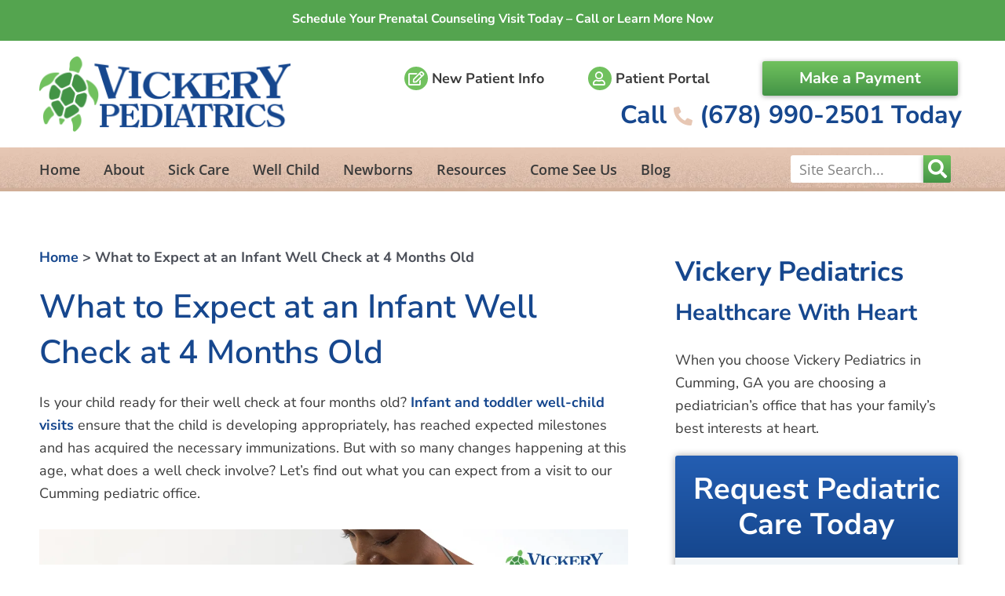

--- FILE ---
content_type: text/html; charset=UTF-8
request_url: https://www.vickerypediatrics.com/4-months/
body_size: 29832
content:
<!DOCTYPE html><html lang="en-US"><head><script data-no-optimize="1">var litespeed_docref=sessionStorage.getItem("litespeed_docref");litespeed_docref&&(Object.defineProperty(document,"referrer",{get:function(){return litespeed_docref}}),sessionStorage.removeItem("litespeed_docref"));</script> <meta charset="UTF-8"><meta name="viewport" content="width=device-width, initial-scale=1"><link rel="profile" href="https://gmpg.org/xfn/11"><meta name='robots' content='index, follow, max-image-preview:large, max-snippet:-1, max-video-preview:-1' /><title>What to Expect at an Infant Well Check at 4 Months Old | Vickery Pediatrics</title><meta name="description" content="Discover your baby’s developmental milestones at 4 months. See what to expect at an infant well-child visit at our Cumming office. Call (678) 990-2501." /><link rel="canonical" href="https://www.vickerypediatrics.com/4-months/" /><meta property="og:locale" content="en_US" /><meta property="og:type" content="article" /><meta property="og:title" content="What to Expect at an Infant Well Check at 4 Months Old | Vickery Pediatrics" /><meta property="og:description" content="Discover your baby’s developmental milestones at 4 months. See what to expect at an infant well-child visit at our Cumming office. Call (678) 990-2501." /><meta property="og:url" content="https://www.vickerypediatrics.com/4-months/" /><meta property="og:site_name" content="Vickery Pediatrics" /><meta property="article:publisher" content="https://www.facebook.com/vickerypediatrics" /><meta property="article:modified_time" content="2024-03-05T17:46:36+00:00" /><meta property="og:image" content="https://www.vickerypediatrics.com/wp-content/uploads/2022/03/what-expect-infant-well-check-pediatrician-FB.jpg" /><meta property="og:image:width" content="1200" /><meta property="og:image:height" content="628" /><meta property="og:image:type" content="image/jpeg" /><meta name="twitter:card" content="summary_large_image" /><meta name="twitter:title" content="What to Expect at an Infant Well Check at 4 Months Old | Vickery Pediatrics" /><meta name="twitter:description" content="Discover your baby’s developmental milestones at 4 months. See what to expect at an infant well-child visit at our Cumming office. Call (678) 990-2501." /><meta name="twitter:image" content="https://www.vickerypediatrics.com/wp-content/uploads/2022/03/what-expect-infant-well-check-pediatrician-FB.jpg" /><meta name="twitter:label1" content="Est. reading time" /><meta name="twitter:data1" content="5 minutes" /> <script type="application/ld+json" class="yoast-schema-graph">{"@context":"https://schema.org","@graph":[{"@type":"WebPage","@id":"https://www.vickerypediatrics.com/4-months/","url":"https://www.vickerypediatrics.com/4-months/","name":"What to Expect at an Infant Well Check at 4 Months Old | Vickery Pediatrics","isPartOf":{"@id":"https://www.vickerypediatrics.com/#website"},"primaryImageOfPage":{"@id":"https://www.vickerypediatrics.com/4-months/#primaryimage"},"image":{"@id":"https://www.vickerypediatrics.com/4-months/#primaryimage"},"thumbnailUrl":"https://www.vickerypediatrics.com/wp-content/uploads/2022/03/what-expect-infant-well-check-pediatrician-FB.jpg","datePublished":"2017-10-13T16:42:58+00:00","dateModified":"2024-03-05T17:46:36+00:00","description":"Discover your baby’s developmental milestones at 4 months. See what to expect at an infant well-child visit at our Cumming office. Call (678) 990-2501.","breadcrumb":{"@id":"https://www.vickerypediatrics.com/4-months/#breadcrumb"},"inLanguage":"en-US","potentialAction":[{"@type":"ReadAction","target":["https://www.vickerypediatrics.com/4-months/"]}]},{"@type":"ImageObject","inLanguage":"en-US","@id":"https://www.vickerypediatrics.com/4-months/#primaryimage","url":"https://www.vickerypediatrics.com/wp-content/uploads/2022/03/what-expect-infant-well-check-pediatrician-FB.jpg","contentUrl":"https://www.vickerypediatrics.com/wp-content/uploads/2022/03/what-expect-infant-well-check-pediatrician-FB.jpg","width":1200,"height":628,"caption":"A baby at an infant well check appointment being checked by the doctor"},{"@type":"BreadcrumbList","@id":"https://www.vickerypediatrics.com/4-months/#breadcrumb","itemListElement":[{"@type":"ListItem","position":1,"name":"Home","item":"https://www.vickerypediatrics.com/"},{"@type":"ListItem","position":2,"name":"What to Expect at an Infant Well Check at 4 Months Old"}]},{"@type":"WebSite","@id":"https://www.vickerypediatrics.com/#website","url":"https://www.vickerypediatrics.com/","name":"Vickery Pediatrics","description":"","publisher":{"@id":"https://www.vickerypediatrics.com/#organization"},"potentialAction":[{"@type":"SearchAction","target":{"@type":"EntryPoint","urlTemplate":"https://www.vickerypediatrics.com/?s={search_term_string}"},"query-input":{"@type":"PropertyValueSpecification","valueRequired":true,"valueName":"search_term_string"}}],"inLanguage":"en-US"},{"@type":"Organization","@id":"https://www.vickerypediatrics.com/#organization","name":"Vickery Pediatrics","url":"https://www.vickerypediatrics.com/","logo":{"@type":"ImageObject","inLanguage":"en-US","@id":"https://www.vickerypediatrics.com/#/schema/logo/image/","url":"https://www.vickerypediatrics.com/wp-content/uploads/2022/03/Logo.png","contentUrl":"https://www.vickerypediatrics.com/wp-content/uploads/2022/03/Logo.png","width":328,"height":98,"caption":"Vickery Pediatrics"},"image":{"@id":"https://www.vickerypediatrics.com/#/schema/logo/image/"},"sameAs":["https://www.facebook.com/vickerypediatrics","https://www.instagram.com/vickerypediatrics/","https://www.youtube.com/channel/UCZdjHmI3Q6BOLgvefuFs_cA"]}]}</script> <link rel="alternate" type="application/rss+xml" title="Vickery Pediatrics &raquo; Feed" href="https://www.vickerypediatrics.com/feed/" /><link rel="alternate" type="application/rss+xml" title="Vickery Pediatrics &raquo; Comments Feed" href="https://www.vickerypediatrics.com/comments/feed/" /><link rel="alternate" title="oEmbed (JSON)" type="application/json+oembed" href="https://www.vickerypediatrics.com/wp-json/oembed/1.0/embed?url=https%3A%2F%2Fwww.vickerypediatrics.com%2F4-months%2F" /><link rel="alternate" title="oEmbed (XML)" type="text/xml+oembed" href="https://www.vickerypediatrics.com/wp-json/oembed/1.0/embed?url=https%3A%2F%2Fwww.vickerypediatrics.com%2F4-months%2F&#038;format=xml" /><style id="litespeed-ccss">body,fieldset,h1,h2,html,li,p,ul{border:0;font-size:100%;font-style:inherit;font-weight:inherit;margin:0;outline:0;padding:0;vertical-align:baseline}html{-webkit-text-size-adjust:100%;-ms-text-size-adjust:100%}body{margin:0}main,nav{display:block}a{background-color:#fff0}a,a:visited{text-decoration:none}img{border:0}button,input{color:inherit;font:inherit;margin:0}button{overflow:visible}button{text-transform:none}button{-webkit-appearance:button}button::-moz-focus-inner,input::-moz-focus-inner{border:0;padding:0}input{line-height:normal}input[type=search]{-webkit-appearance:textfield;box-sizing:content-box}input[type=search]::-webkit-search-cancel-button,input[type=search]::-webkit-search-decoration{-webkit-appearance:none}fieldset{border:1px solid var(--ast-border-color);margin:0 0;padding:.35em .625em .75em}.ast-container{max-width:100%}.ast-container{margin-left:auto;margin-right:auto;padding-left:20px;padding-right:20px}h1,h2{clear:both}h1{color:#808285;font-size:2em;line-height:1.2}h2{color:#808285;font-size:1.7em;line-height:1.3}html{box-sizing:border-box}*,:after,:before{box-sizing:inherit}body{color:#808285;background:#fff;font-style:normal}ul{margin:0 0 1.5em 3em}ul{list-style:disc}li>ul{margin-bottom:0;margin-left:1.5em}i{font-style:italic}img{height:auto;max-width:100%}button,input{color:#808285;font-weight:400;font-size:100%;margin:0;vertical-align:baseline}button,input{line-height:normal}button{border:1px solid;border-color:var(--ast-border-color);border-radius:2px;background:#e6e6e6;padding:.6em 1em .4em;color:#fff}input[type=search],input[type=text]{color:#666;border:1px solid var(--ast-border-color);border-radius:2px;-webkit-appearance:none}a{color:#4169e1}.screen-reader-text{border:0;clip:rect(1px,1px,1px,1px);height:1px;margin:-1px;overflow:hidden;padding:0;position:absolute;width:1px;word-wrap:normal!important}.aligncenter{clear:both;text-align:center;display:block;margin-left:auto;margin-right:auto}body{-webkit-font-smoothing:antialiased;-moz-osx-font-smoothing:grayscale}body:not(.logged-in){position:relative}#page{position:relative}a{text-decoration:none}img{vertical-align:middle}p{margin-bottom:1.75em}input{line-height:1}body,button{line-height:1.85714285714286}body{background-color:#fff}#page{display:block}#primary{width:100%}#primary{margin:4em 0}body{overflow-x:hidden}input[type=search],input[type=text]{color:#666;padding:.75em;height:auto;border-width:1px;border-style:solid;border-color:var(--ast-border-color);border-radius:2px;background:var(--ast-comment-inputs-background);box-shadow:none;box-sizing:border-box}:root{--ast-post-nav-space:0;--ast-container-default-xlg-padding:6.67em;--ast-container-default-lg-padding:5.67em;--ast-container-default-slg-padding:4.34em;--ast-container-default-md-padding:3.34em;--ast-container-default-sm-padding:6.67em;--ast-container-default-xs-padding:2.4em;--ast-container-default-xxs-padding:1.4em;--ast-code-block-background:#EEEEEE;--ast-comment-inputs-background:#FAFAFA;--ast-normal-container-width:1200px;--ast-narrow-container-width:750px;--ast-blog-title-font-weight:normal;--ast-blog-meta-weight:inherit;--ast-global-color-primary:var(--ast-global-color-5);--ast-global-color-secondary:var(--ast-global-color-4);--ast-global-color-alternate-background:var(--ast-global-color-7);--ast-global-color-subtle-background:var(--ast-global-color-6);--ast-bg-style-guide:#F8FAFC;--ast-shadow-style-guide:0px 0px 4px 0 #00000057;--ast-global-dark-bg-style:#fff;--ast-global-dark-lfs:#fbfbfb;--ast-widget-bg-color:#fafafa;--ast-wc-container-head-bg-color:#fbfbfb;--ast-title-layout-bg:#eeeeee;--ast-search-border-color:#e7e7e7;--ast-lifter-hover-bg:#e6e6e6;--ast-gallery-block-color:#000;--srfm-color-input-label:var(--ast-global-color-2)}html{font-size:93.75%}a{color:var(--ast-global-color-0)}body,button,input{font-family:-apple-system,BlinkMacSystemFont,Segoe UI,Roboto,Oxygen-Sans,Ubuntu,Cantarell,Helvetica Neue,sans-serif;font-weight:inherit;font-size:15px;font-size:1rem;line-height:var(--ast-body-line-height,1.65em)}h1,h2{font-weight:600}h1{font-size:40px;font-size:2.6666666666667rem;font-weight:600;line-height:1.4em}h2{font-size:32px;font-size:2.1333333333333rem;font-weight:600;line-height:1.3em}body,h1,h2{color:var(--ast-global-color-3)}input{outline:none}.ast-page-builder-template .site-content>.ast-container{max-width:100%;padding:0}.ast-page-builder-template .site .site-content #primary{padding:0;margin:0}.elementor-widget-heading h2.elementor-heading-title{line-height:1.3em}button{border-style:solid;border-top-width:0;border-right-width:0;border-left-width:0;border-bottom-width:0;color:#fff;border-color:var(--ast-global-color-0);background-color:var(--ast-global-color-0);padding-top:15px;padding-right:30px;padding-bottom:15px;padding-left:30px;font-family:inherit;font-weight:inherit;line-height:1em}@media (max-width:921px){button{padding-top:14px;padding-right:28px;padding-bottom:14px;padding-left:28px}}@media (max-width:544px){button{padding-top:12px;padding-right:24px;padding-bottom:12px;padding-left:24px}}@media (min-width:544px){.ast-container{max-width:100%}}@media (max-width:921px){h1{font-size:30px}h2{font-size:25px}}@media (max-width:544px){h1{font-size:30px}h2{font-size:25px}}@media (max-width:921px){html{font-size:85.5%}}@media (max-width:544px){html{font-size:85.5%}}@media (min-width:922px){.ast-container{max-width:1240px}}@media (min-width:922px){.site-content .ast-container{display:flex}}@media (max-width:921px){.site-content .ast-container{flex-direction:column}}ul{margin-left:20px}:root{--ast-global-color-0:#0170B9;--ast-global-color-1:#3a3a3a;--ast-global-color-2:#3a3a3a;--ast-global-color-3:#4B4F58;--ast-global-color-4:#F5F5F5;--ast-global-color-5:#FFFFFF;--ast-global-color-6:#E5E5E5;--ast-global-color-7:#424242;--ast-global-color-8:#000000}:root{--ast-border-color:#dddddd}h1,h2{color:var(--ast-global-color-2)}.elementor-screen-only,.screen-reader-text{top:0!important}.ast-page-builder-template{background-color:var(--ast-global-color-5)}@media (max-width:921px){.ast-page-builder-template{background-color:var(--ast-global-color-5)}}@media (max-width:544px){.ast-page-builder-template{background-color:var(--ast-global-color-5)}}:root{--e-global-color-astglobalcolor0:#0170B9;--e-global-color-astglobalcolor1:#3a3a3a;--e-global-color-astglobalcolor2:#3a3a3a;--e-global-color-astglobalcolor3:#4B4F58;--e-global-color-astglobalcolor4:#F5F5F5;--e-global-color-astglobalcolor5:#FFFFFF;--e-global-color-astglobalcolor6:#E5E5E5;--e-global-color-astglobalcolor7:#424242;--e-global-color-astglobalcolor8:#000000}ul{box-sizing:border-box}:root{--wp-block-synced-color:#7a00df;--wp-block-synced-color--rgb:122,0,223;--wp-bound-block-color:var(--wp-block-synced-color);--wp-editor-canvas-background:#ddd;--wp-admin-theme-color:#007cba;--wp-admin-theme-color--rgb:0,124,186;--wp-admin-theme-color-darker-10:#006ba1;--wp-admin-theme-color-darker-10--rgb:0,107,160.5;--wp-admin-theme-color-darker-20:#005a87;--wp-admin-theme-color-darker-20--rgb:0,90,135;--wp-admin-border-width-focus:2px}:root{--wp--preset--font-size--normal:16px;--wp--preset--font-size--huge:42px}.aligncenter{clear:both}.screen-reader-text{border:0;clip-path:inset(50%);height:1px;margin:-1px;overflow:hidden;padding:0;position:absolute;width:1px;word-wrap:normal!important}html :where(img[class*=wp-image-]){height:auto;max-width:100%}:root{--wp--preset--aspect-ratio--square:1;--wp--preset--aspect-ratio--4-3:4/3;--wp--preset--aspect-ratio--3-4:3/4;--wp--preset--aspect-ratio--3-2:3/2;--wp--preset--aspect-ratio--2-3:2/3;--wp--preset--aspect-ratio--16-9:16/9;--wp--preset--aspect-ratio--9-16:9/16;--wp--preset--color--black:#000000;--wp--preset--color--cyan-bluish-gray:#abb8c3;--wp--preset--color--white:#ffffff;--wp--preset--color--pale-pink:#f78da7;--wp--preset--color--vivid-red:#cf2e2e;--wp--preset--color--luminous-vivid-orange:#ff6900;--wp--preset--color--luminous-vivid-amber:#fcb900;--wp--preset--color--light-green-cyan:#7bdcb5;--wp--preset--color--vivid-green-cyan:#00d084;--wp--preset--color--pale-cyan-blue:#8ed1fc;--wp--preset--color--vivid-cyan-blue:#0693e3;--wp--preset--color--vivid-purple:#9b51e0;--wp--preset--color--ast-global-color-0:var(--ast-global-color-0);--wp--preset--color--ast-global-color-1:var(--ast-global-color-1);--wp--preset--color--ast-global-color-2:var(--ast-global-color-2);--wp--preset--color--ast-global-color-3:var(--ast-global-color-3);--wp--preset--color--ast-global-color-4:var(--ast-global-color-4);--wp--preset--color--ast-global-color-5:var(--ast-global-color-5);--wp--preset--color--ast-global-color-6:var(--ast-global-color-6);--wp--preset--color--ast-global-color-7:var(--ast-global-color-7);--wp--preset--color--ast-global-color-8:var(--ast-global-color-8);--wp--preset--gradient--vivid-cyan-blue-to-vivid-purple:linear-gradient(135deg,rgb(6,147,227) 0%,rgb(155,81,224) 100%);--wp--preset--gradient--light-green-cyan-to-vivid-green-cyan:linear-gradient(135deg,rgb(122,220,180) 0%,rgb(0,208,130) 100%);--wp--preset--gradient--luminous-vivid-amber-to-luminous-vivid-orange:linear-gradient(135deg,rgb(252,185,0) 0%,rgb(255,105,0) 100%);--wp--preset--gradient--luminous-vivid-orange-to-vivid-red:linear-gradient(135deg,rgb(255,105,0) 0%,rgb(207,46,46) 100%);--wp--preset--gradient--very-light-gray-to-cyan-bluish-gray:linear-gradient(135deg,rgb(238,238,238) 0%,rgb(169,184,195) 100%);--wp--preset--gradient--cool-to-warm-spectrum:linear-gradient(135deg,rgb(74,234,220) 0%,rgb(151,120,209) 20%,rgb(207,42,186) 40%,rgb(238,44,130) 60%,rgb(251,105,98) 80%,rgb(254,248,76) 100%);--wp--preset--gradient--blush-light-purple:linear-gradient(135deg,rgb(255,206,236) 0%,rgb(152,150,240) 100%);--wp--preset--gradient--blush-bordeaux:linear-gradient(135deg,rgb(254,205,165) 0%,rgb(254,45,45) 50%,rgb(107,0,62) 100%);--wp--preset--gradient--luminous-dusk:linear-gradient(135deg,rgb(255,203,112) 0%,rgb(199,81,192) 50%,rgb(65,88,208) 100%);--wp--preset--gradient--pale-ocean:linear-gradient(135deg,rgb(255,245,203) 0%,rgb(182,227,212) 50%,rgb(51,167,181) 100%);--wp--preset--gradient--electric-grass:linear-gradient(135deg,rgb(202,248,128) 0%,rgb(113,206,126) 100%);--wp--preset--gradient--midnight:linear-gradient(135deg,rgb(2,3,129) 0%,rgb(40,116,252) 100%);--wp--preset--font-size--small:13px;--wp--preset--font-size--medium:20px;--wp--preset--font-size--large:36px;--wp--preset--font-size--x-large:42px;--wp--preset--spacing--20:0.44rem;--wp--preset--spacing--30:0.67rem;--wp--preset--spacing--40:1rem;--wp--preset--spacing--50:1.5rem;--wp--preset--spacing--60:2.25rem;--wp--preset--spacing--70:3.38rem;--wp--preset--spacing--80:5.06rem;--wp--preset--shadow--natural:6px 6px 9px rgba(0, 0, 0, 0.2);--wp--preset--shadow--deep:12px 12px 50px rgba(0, 0, 0, 0.4);--wp--preset--shadow--sharp:6px 6px 0px rgba(0, 0, 0, 0.2);--wp--preset--shadow--outlined:6px 6px 0px -3px rgb(255, 255, 255), 6px 6px rgb(0, 0, 0);--wp--preset--shadow--crisp:6px 6px 0px rgb(0, 0, 0)}:root{--wp--style--global--content-size:var(--wp--custom--ast-content-width-size);--wp--style--global--wide-size:var(--wp--custom--ast-wide-width-size)}:where(body){margin:0}:root{--wp--style--block-gap:24px}body{padding-top:0;padding-right:0;padding-bottom:0;padding-left:0}a:where(:not(.wp-element-button)){text-decoration:none}.wpcf7 .screen-reader-response{position:absolute;overflow:hidden;clip:rect(1px,1px,1px,1px);clip-path:inset(50%);height:1px;width:1px;margin:-1px;padding:0;border:0;word-wrap:normal!important}.wpcf7 .hidden-fields-container{display:none}.wpcf7 form .wpcf7-response-output{margin:2em .5em 1em;padding:.2em 1em;border:2px solid #00a0d2}.wpcf7 form.init .wpcf7-response-output{display:none}.wpcf7-form-control-wrap{position:relative}.wpcf7 form{position:relative}.wpcf7 form>div,.wpcf7 form>p{margin-bottom:1.2em}.wpcf7 .wpcf7-form-control-wrap{width:100%;display:block}.wpcf7 input:not([type=submit]){width:100%;padding:.75em}:root{--direction-multiplier:1}.elementor-screen-only,.screen-reader-text{height:1px;margin:-1px;overflow:hidden;padding:0;position:absolute;top:-10000em;width:1px;clip:rect(0,0,0,0);border:0}.elementor *,.elementor :after,.elementor :before{box-sizing:border-box}.elementor a{box-shadow:none;text-decoration:none}.elementor img{border:none;border-radius:0;box-shadow:none;height:auto;max-width:100%}.elementor-element{--flex-direction:initial;--flex-wrap:initial;--justify-content:initial;--align-items:initial;--align-content:initial;--gap:initial;--flex-basis:initial;--flex-grow:initial;--flex-shrink:initial;--order:initial;--align-self:initial;align-self:var(--align-self);flex-basis:var(--flex-basis);flex-grow:var(--flex-grow);flex-shrink:var(--flex-shrink);order:var(--order)}.elementor-element:where(.e-con-full,.elementor-widget){align-content:var(--align-content);align-items:var(--align-items);flex-direction:var(--flex-direction);flex-wrap:var(--flex-wrap);gap:var(--row-gap) var(--column-gap);justify-content:var(--justify-content)}.elementor-align-justify .elementor-button{width:100%}@media (max-width:1024px){.elementor-tablet-align-right{text-align:right}.elementor-tablet-align-right .elementor-button{width:auto}}@media (max-width:767px){.elementor-mobile-align-center{text-align:center}.elementor-mobile-align-center .elementor-button{width:auto}}:root{--page-title-display:block}.elementor-section{position:relative}.elementor-section .elementor-container{display:flex;margin-left:auto;margin-right:auto;position:relative}@media (max-width:1024px){.elementor-section .elementor-container{flex-wrap:wrap}}.elementor-section.elementor-section-boxed>.elementor-container{max-width:1140px}.elementor-widget-wrap{align-content:flex-start;flex-wrap:wrap;position:relative;width:100%}.elementor:not(.elementor-bc-flex-widget) .elementor-widget-wrap{display:flex}.elementor-widget-wrap>.elementor-element{width:100%}.elementor-widget{position:relative}.elementor-widget:not(:last-child){margin-bottom:var(--kit-widget-spacing,20px)}.elementor-column{display:flex;min-height:1px;position:relative}.elementor-column-gap-default>.elementor-column>.elementor-element-populated{padding:10px}@media (min-width:768px){.elementor-column.elementor-col-33{width:33.333%}.elementor-column.elementor-col-66{width:66.666%}.elementor-column.elementor-col-100{width:100%}}@media (max-width:767px){.elementor-column{width:100%}}@media (prefers-reduced-motion:no-preference){html{scroll-behavior:smooth}}.elementor-heading-title{line-height:1;margin:0;padding:0}.elementor-button{background-color:#69727d;border-radius:3px;color:#fff;display:inline-block;font-size:15px;line-height:1;padding:12px 24px;fill:#fff;text-align:center}.elementor-button:visited{color:#fff}.elementor-button-content-wrapper{display:flex;flex-direction:row;gap:5px;justify-content:center}.elementor-button-text{display:inline-block}.elementor-button span{text-decoration:inherit}@media (max-width:767px){.elementor .elementor-hidden-mobile,.elementor .elementor-hidden-phone{display:none}}.elementor-widget-image{text-align:center}.elementor-widget-image a{display:inline-block}.elementor-widget-image img{display:inline-block;vertical-align:middle}.elementor-widget .elementor-icon-list-items{list-style-type:none;margin:0;padding:0}.elementor-widget .elementor-icon-list-item{margin:0;padding:0;position:relative}.elementor-widget .elementor-icon-list-item:after{inset-block-end:0;position:absolute;width:100%}.elementor-widget .elementor-icon-list-item,.elementor-widget .elementor-icon-list-item a{align-items:var(--icon-vertical-align,center);display:flex;font-size:inherit}.elementor-widget .elementor-icon-list-icon+.elementor-icon-list-text{align-self:center;padding-inline-start:5px}.elementor-widget .elementor-icon-list-icon{display:flex;inset-block-start:var(--icon-vertical-offset,initial);position:relative}.elementor-widget .elementor-icon-list-icon i{font-size:var(--e-icon-list-icon-size);width:1.25em}.elementor-widget.elementor-widget-icon-list .elementor-icon-list-icon{text-align:var(--e-icon-list-icon-align)}.elementor-widget.elementor-list-item-link-full_width a{width:100%}.elementor-widget:not(.elementor-align-right) .elementor-icon-list-item:after{inset-inline-start:0}.elementor-widget:not(.elementor-align-left) .elementor-icon-list-item:after{inset-inline-end:0}@media (min-width:-1){.elementor-widget:not(.elementor-widescreen-align-right) .elementor-icon-list-item:after{inset-inline-start:0}.elementor-widget:not(.elementor-widescreen-align-left) .elementor-icon-list-item:after{inset-inline-end:0}}@media (max-width:-1){.elementor-widget:not(.elementor-laptop-align-right) .elementor-icon-list-item:after{inset-inline-start:0}.elementor-widget:not(.elementor-laptop-align-left) .elementor-icon-list-item:after{inset-inline-end:0}.elementor-widget:not(.elementor-tablet_extra-align-right) .elementor-icon-list-item:after{inset-inline-start:0}.elementor-widget:not(.elementor-tablet_extra-align-left) .elementor-icon-list-item:after{inset-inline-end:0}}@media (max-width:1024px){.elementor-widget.elementor-tablet-align-right .elementor-icon-list-item,.elementor-widget.elementor-tablet-align-right .elementor-icon-list-item a{justify-content:flex-end;text-align:right}.elementor-widget.elementor-tablet-align-right .elementor-icon-list-items{justify-content:flex-end}.elementor-widget:not(.elementor-tablet-align-left) .elementor-icon-list-item:after{inset-inline-end:0}}@media (max-width:-1){.elementor-widget:not(.elementor-mobile_extra-align-right) .elementor-icon-list-item:after{inset-inline-start:0}.elementor-widget:not(.elementor-mobile_extra-align-left) .elementor-icon-list-item:after{inset-inline-end:0}}@media (max-width:767px){.elementor-widget.elementor-mobile-align-center .elementor-icon-list-item,.elementor-widget.elementor-mobile-align-center .elementor-icon-list-item a{justify-content:center}.elementor-widget.elementor-mobile-align-center .elementor-icon-list-item:after{margin:auto}.elementor-widget:not(.elementor-mobile-align-right) .elementor-icon-list-item:after{inset-inline-start:0}.elementor-widget:not(.elementor-mobile-align-left) .elementor-icon-list-item:after{inset-inline-end:0}}.elementor .elementor-element ul.elementor-icon-list-items{padding:0}.elementor-item:after,.elementor-item:before{display:block;position:absolute}.elementor-item:not(:hover):not(:focus):not(.elementor-item-active):not(.highlighted):after,.elementor-item:not(:hover):not(:focus):not(.elementor-item-active):not(.highlighted):before{opacity:0}.elementor-item-active:after,.elementor-item-active:before{transform:scale(1)}.e--pointer-underline .elementor-item:after,.e--pointer-underline .elementor-item:before{background-color:#3f444b;height:3px;left:0;width:100%;z-index:2}.e--pointer-underline .elementor-item:after{bottom:0;content:""}.elementor-nav-menu--main .elementor-nav-menu a{padding:13px 20px}.elementor-nav-menu--main .elementor-nav-menu ul{border-style:solid;border-width:0;padding:0;position:absolute;width:12em}.elementor-nav-menu--layout-horizontal{display:flex}.elementor-nav-menu--layout-horizontal .elementor-nav-menu{display:flex;flex-wrap:wrap}.elementor-nav-menu--layout-horizontal .elementor-nav-menu a{flex-grow:1;white-space:nowrap}.elementor-nav-menu--layout-horizontal .elementor-nav-menu>li{display:flex}.elementor-nav-menu--layout-horizontal .elementor-nav-menu>li ul{top:100%!important}.elementor-nav-menu--layout-horizontal .elementor-nav-menu>li:not(:first-child)>a{margin-inline-start:var(--e-nav-menu-horizontal-menu-item-margin)}.elementor-nav-menu--layout-horizontal .elementor-nav-menu>li:not(:first-child)>ul{inset-inline-start:var(--e-nav-menu-horizontal-menu-item-margin)!important}.elementor-nav-menu--layout-horizontal .elementor-nav-menu>li:not(:last-child)>a{margin-inline-end:var(--e-nav-menu-horizontal-menu-item-margin)}.elementor-nav-menu--layout-horizontal .elementor-nav-menu>li:not(:last-child):after{align-self:center;border-color:var(--e-nav-menu-divider-color,#000);border-left-style:var(--e-nav-menu-divider-style,solid);border-left-width:var(--e-nav-menu-divider-width,2px);content:var(--e-nav-menu-divider-content,none);height:var(--e-nav-menu-divider-height,35%)}.elementor-nav-menu__align-start .elementor-nav-menu{justify-content:flex-start;margin-inline-end:auto}.elementor-widget-nav-menu .elementor-widget-container{display:flex;flex-direction:column}.elementor-nav-menu{position:relative;z-index:2}.elementor-nav-menu:after{clear:both;content:" ";display:block;font:0/0 serif;height:0;overflow:hidden;visibility:hidden}.elementor-nav-menu,.elementor-nav-menu li,.elementor-nav-menu ul{display:block;line-height:normal;list-style:none;margin:0;padding:0}.elementor-nav-menu ul{display:none}.elementor-nav-menu ul ul a{border-left:16px solid #fff0}.elementor-nav-menu ul ul ul a{border-left:24px solid #fff0}.elementor-nav-menu a,.elementor-nav-menu li{position:relative}.elementor-nav-menu li{border-width:0}.elementor-nav-menu a{align-items:center;display:flex}.elementor-nav-menu a{line-height:20px;padding:10px 20px}.elementor-sub-item.elementor-item-active{background-color:#3f444b;color:#fff}.elementor-menu-toggle{align-items:center;background-color:rgb(0 0 0/.05);border:0 solid;border-radius:3px;color:#33373d;display:flex;font-size:var(--nav-menu-icon-size,22px);justify-content:center;padding:.25em}.elementor-menu-toggle:not(.elementor-active) .elementor-menu-toggle__icon--close{display:none}.elementor-nav-menu--dropdown{background-color:#fff;font-size:13px}.elementor-nav-menu--dropdown.elementor-nav-menu__container{margin-top:10px;overflow-x:hidden;overflow-y:auto;transform-origin:top}.elementor-nav-menu--dropdown.elementor-nav-menu__container .elementor-sub-item{font-size:.85em}.elementor-nav-menu--dropdown a{color:#33373d}ul.elementor-nav-menu--dropdown a{border-inline-start:8px solid #fff0;text-shadow:none}.elementor-nav-menu__text-align-center .elementor-nav-menu--dropdown .elementor-nav-menu a{justify-content:center}.elementor-nav-menu--toggle{--menu-height:100vh}.elementor-nav-menu--toggle .elementor-menu-toggle:not(.elementor-active)+.elementor-nav-menu__container{max-height:0;overflow:hidden;transform:scaleY(0)}.elementor-nav-menu--stretch .elementor-nav-menu__container.elementor-nav-menu--dropdown{position:absolute;z-index:9997}@media (max-width:1024px){.elementor-nav-menu--dropdown-tablet .elementor-nav-menu--main{display:none}}@media (min-width:1025px){.elementor-nav-menu--dropdown-tablet .elementor-menu-toggle,.elementor-nav-menu--dropdown-tablet .elementor-nav-menu--dropdown{display:none}.elementor-nav-menu--dropdown-tablet nav.elementor-nav-menu--dropdown.elementor-nav-menu__container{overflow-y:hidden}}.elementor-search-form{display:block}.elementor-search-form button,.elementor-search-form input[type=search]{-webkit-appearance:none;-moz-appearance:none;background:none;border:0;display:inline-block;font-size:15px;line-height:1;margin:0;min-width:0;padding:0;vertical-align:middle;white-space:normal}.elementor-search-form button{background-color:#69727d;border-radius:0;color:#fff;font-size:var(--e-search-form-submit-icon-size,16px)}.elementor-search-form__container{border:0 solid #fff0;display:flex;min-height:50px;overflow:hidden}.elementor-search-form__container:not(.elementor-search-form--full-screen){background:#f1f2f3}.elementor-search-form__input{color:#3f444b;flex-basis:100%}.elementor-search-form__input::-moz-placeholder{color:inherit;font-family:inherit;opacity:.6}.elementor-search-form__submit{font-size:var(--e-search-form-submit-icon-size,16px)}.elementor-search-form .elementor-search-form__submit{border:none;border-radius:0;color:var(--e-search-form-submit-text-color,#fff)}.fa,.far,.fas{-moz-osx-font-smoothing:grayscale;-webkit-font-smoothing:antialiased;display:inline-block;font-style:normal;font-variant:normal;text-rendering:auto;line-height:1}.fa-edit:before{content:""}.fa-phone-alt:before{content:""}.fa-search:before{content:""}.fa-user:before{content:""}.fa,.fas{font-family:"Font Awesome 5 Free";font-weight:900}.elementor-widget-breadcrumbs{font-size:.85em}.elementor-widget-breadcrumbs p{margin-bottom:0}[class*=" eicon-"]{display:inline-block;font-family:eicons;font-size:inherit;font-weight:400;font-style:normal;font-variant:normal;line-height:1;text-rendering:auto;-webkit-font-smoothing:antialiased;-moz-osx-font-smoothing:grayscale}.eicon-menu-bar:before{content:""}.eicon-close:before{content:""}.elementor-kit-2303{--e-global-color-primary:#16478E;--e-global-color-secondary:#54A44F;--e-global-color-text:#3B3B3B;--e-global-color-accent:#16478E;--e-global-typography-primary-font-family:"Nunito Sans";--e-global-typography-primary-font-weight:bold;--e-global-typography-secondary-font-family:"Nunito Sans";--e-global-typography-secondary-font-weight:bold;--e-global-typography-text-font-family:"Nunito Sans";--e-global-typography-text-font-weight:normal;--e-global-typography-accent-font-family:"Nunito Sans";--e-global-typography-accent-font-weight:bold;font-size:18px}.elementor-kit-2303 button,.elementor-kit-2303 .elementor-button{background-color:#fff0;font-family:"Nunito Sans",Sans-serif;font-size:24px;font-weight:700;text-transform:uppercase;color:#FFF;background-image:linear-gradient(180deg,#71C15E 0%,#439446 100%);box-shadow:0 1px 6px 0 rgb(0 0 0/.35)}.elementor-kit-2303 a{color:#16478E;font-weight:700}.elementor-kit-2303 h1{font-size:42px;font-weight:700}.elementor-kit-2303 h2{font-size:35px;font-weight:700}.elementor-section.elementor-section-boxed>.elementor-container{max-width:1200px}.elementor-widget:not(:last-child){margin-block-end:20px}.elementor-element{--widgets-spacing:20px 20px;--widgets-spacing-row:20px;--widgets-spacing-column:20px}@media (max-width:1024px){.elementor-section.elementor-section-boxed>.elementor-container{max-width:1024px}}@media (max-width:767px){.elementor-kit-2303 h2{font-size:32px}.elementor-section.elementor-section-boxed>.elementor-container{max-width:767px}}.elementor-2311 .elementor-element.elementor-element-53c3e42c>.elementor-container>.elementor-column>.elementor-widget-wrap{align-content:center;align-items:center}.elementor-2311 .elementor-element.elementor-element-53c3e42c:not(.elementor-motion-effects-element-type-background){background-color:var(--e-global-color-secondary)}.elementor-2311 .elementor-element.elementor-element-53c3e42c{padding:10px 20px 10px 20px}.elementor-2311 .elementor-element.elementor-element-552705e>.elementor-element-populated{padding:0 0 0 0}.elementor-widget-text-editor{font-family:var(--e-global-typography-text-font-family),Sans-serif;font-weight:var(--e-global-typography-text-font-weight);color:var(--e-global-color-text)}.elementor-2311 .elementor-element.elementor-element-2ac774e>.elementor-widget-container{margin:0 0-25px 0;padding:0 0 0 0}.elementor-2311 .elementor-element.elementor-element-2ac774e{text-align:center;font-family:"Nunito Sans",Sans-serif;font-size:16px;font-weight:800;color:#FFF}.elementor-2311 .elementor-element.elementor-element-8beec1a>.elementor-container>.elementor-column>.elementor-widget-wrap{align-content:center;align-items:center}.elementor-2311 .elementor-element.elementor-element-8beec1a:not(.elementor-motion-effects-element-type-background){background-color:#FFF}.elementor-2311 .elementor-element.elementor-element-8beec1a{padding:10px 20px 10px 20px}.elementor-2311 .elementor-element.elementor-element-9be3ab8{text-align:left}.elementor-2311 .elementor-element.elementor-element-9be3ab8 img{width:100%;max-width:320px}.elementor-2311 .elementor-element.elementor-element-05c2789>.elementor-element-populated{padding:0 0 0 0}.elementor-2311 .elementor-element.elementor-element-3ccae14>.elementor-container>.elementor-column>.elementor-widget-wrap{align-content:center;align-items:center}.elementor-widget-icon-list .elementor-icon-list-icon i{color:var(--e-global-color-primary)}.elementor-widget-icon-list .elementor-icon-list-item>a{font-family:var(--e-global-typography-text-font-family),Sans-serif;font-weight:var(--e-global-typography-text-font-weight)}.elementor-widget-icon-list .elementor-icon-list-text{color:var(--e-global-color-secondary)}.elementor-2311 .elementor-element.elementor-element-717ef18 .elementor-icon-list-icon i{color:#FFF}.elementor-2311 .elementor-element.elementor-element-717ef18{--e-icon-list-icon-size:18px;--icon-vertical-offset:0px}.elementor-2311 .elementor-element.elementor-element-717ef18 .elementor-icon-list-item>a{font-family:"Nunito Sans",Sans-serif;font-size:18px;font-weight:700}.elementor-2311 .elementor-element.elementor-element-717ef18 .elementor-icon-list-text{color:#3A3A3A}.elementor-2311 .elementor-element.elementor-element-9d7d5b6 .elementor-icon-list-icon i{color:#FFF}.elementor-2311 .elementor-element.elementor-element-9d7d5b6{--e-icon-list-icon-size:18px;--icon-vertical-offset:0px}.elementor-2311 .elementor-element.elementor-element-9d7d5b6 .elementor-icon-list-item>a{font-family:"Nunito Sans",Sans-serif;font-size:18px;font-weight:700}.elementor-2311 .elementor-element.elementor-element-9d7d5b6 .elementor-icon-list-text{color:#3A3A3A}.elementor-widget-button .elementor-button{background-color:var(--e-global-color-accent);font-family:var(--e-global-typography-accent-font-family),Sans-serif;font-weight:var(--e-global-typography-accent-font-weight)}.elementor-2311 .elementor-element.elementor-element-d4c8628 .elementor-button{font-family:"Nunito Sans",Sans-serif;font-size:20px;font-weight:700;text-transform:none}.elementor-2311 .elementor-element.elementor-element-63d9d35>.elementor-element-populated{margin:-10px 0 0 0;--e-column-margin-right:0px;--e-column-margin-left:0px}.elementor-2311 .elementor-element.elementor-element-70e5961{text-align:right;font-size:32px;font-weight:700;color:#16478E}.elementor-2311 .elementor-element.elementor-element-6be6f1c4>.elementor-container>.elementor-column>.elementor-widget-wrap{align-content:center;align-items:center}.elementor-2311 .elementor-element.elementor-element-6be6f1c4:not(.elementor-motion-effects-element-type-background){background-color:#E7C7B4;background-image:url(https://www.vickerypediatrics.com/wp-content/uploads/2022/03/Navigation-bg.png);background-position:bottom center;background-size:cover}.elementor-2311 .elementor-element.elementor-element-6be6f1c4{padding:0 10px 0 10px}.elementor-2311 .elementor-element.elementor-element-498f1449>.elementor-element-populated{padding:0 10px 0 10px}.elementor-2311 .elementor-element.elementor-element-1bf5ba91>.elementor-element-populated{padding:0 0 0 0}.elementor-widget-nav-menu .elementor-nav-menu .elementor-item{font-family:var(--e-global-typography-primary-font-family),Sans-serif;font-weight:var(--e-global-typography-primary-font-weight)}.elementor-widget-nav-menu .elementor-nav-menu--main .elementor-item{color:var(--e-global-color-text);fill:var(--e-global-color-text)}.elementor-widget-nav-menu .elementor-nav-menu--main:not(.e--pointer-framed) .elementor-item:before,.elementor-widget-nav-menu .elementor-nav-menu--main:not(.e--pointer-framed) .elementor-item:after{background-color:var(--e-global-color-accent)}.elementor-widget-nav-menu{--e-nav-menu-divider-color:var( --e-global-color-text )}.elementor-widget-nav-menu .elementor-nav-menu--dropdown .elementor-item,.elementor-widget-nav-menu .elementor-nav-menu--dropdown .elementor-sub-item{font-family:var(--e-global-typography-accent-font-family),Sans-serif;font-weight:var(--e-global-typography-accent-font-weight)}.elementor-2311 .elementor-element.elementor-element-3612d545 .elementor-menu-toggle{margin-right:auto;background-color:var(--e-global-color-secondary);border-width:0;border-radius:0}.elementor-2311 .elementor-element.elementor-element-3612d545 .elementor-nav-menu .elementor-item{font-family:"Open Sans",Sans-serif;font-size:18px;font-weight:600;word-spacing:0}.elementor-2311 .elementor-element.elementor-element-3612d545 .elementor-nav-menu--main .elementor-item{color:#3A3A3A;fill:#3A3A3A;padding-left:0;padding-right:0;padding-top:18px;padding-bottom:18px}.elementor-2311 .elementor-element.elementor-element-3612d545 .elementor-nav-menu--main:not(.e--pointer-framed) .elementor-item:before,.elementor-2311 .elementor-element.elementor-element-3612d545 .elementor-nav-menu--main:not(.e--pointer-framed) .elementor-item:after{background-color:#16478E}.elementor-2311 .elementor-element.elementor-element-3612d545 .e--pointer-underline .elementor-item:after{height:5px}.elementor-2311 .elementor-element.elementor-element-3612d545{--e-nav-menu-horizontal-menu-item-margin:calc( 30px / 2 );--nav-menu-icon-size:30px}.elementor-2311 .elementor-element.elementor-element-3612d545 .elementor-nav-menu--dropdown a,.elementor-2311 .elementor-element.elementor-element-3612d545 .elementor-menu-toggle{color:var(--e-global-color-astglobalcolor5);fill:var(--e-global-color-astglobalcolor5)}.elementor-2311 .elementor-element.elementor-element-3612d545 .elementor-nav-menu--dropdown{background-color:#16478E}.elementor-2311 .elementor-element.elementor-element-3612d545 .elementor-nav-menu--dropdown a.elementor-item-active{color:#FFF}.elementor-2311 .elementor-element.elementor-element-3612d545 .elementor-nav-menu--dropdown a.elementor-item-active{background-color:var(--e-global-color-secondary)}.elementor-2311 .elementor-element.elementor-element-3612d545 .elementor-nav-menu--dropdown a.elementor-item-active{background-color:var(--e-global-color-primary)}.elementor-2311 .elementor-element.elementor-element-3612d545 .elementor-nav-menu--dropdown .elementor-item,.elementor-2311 .elementor-element.elementor-element-3612d545 .elementor-nav-menu--dropdown .elementor-sub-item{font-family:"Open Sans",Sans-serif;font-size:16px;font-weight:600}.elementor-2311 .elementor-element.elementor-element-3612d545 div.elementor-menu-toggle{color:#fff}.elementor-2311 .elementor-element.elementor-element-5dcd2d8b.elementor-column.elementor-element[data-element_type="column"]>.elementor-widget-wrap.elementor-element-populated{align-content:center;align-items:center}.elementor-widget-search-form input[type="search"].elementor-search-form__input{font-family:var(--e-global-typography-text-font-family),Sans-serif;font-weight:var(--e-global-typography-text-font-weight)}.elementor-widget-search-form .elementor-search-form__input{color:var(--e-global-color-text);fill:var(--e-global-color-text)}.elementor-widget-search-form .elementor-search-form__submit{font-family:var(--e-global-typography-text-font-family),Sans-serif;font-weight:var(--e-global-typography-text-font-weight);background-color:var(--e-global-color-secondary)}.elementor-2311 .elementor-element.elementor-element-2f6c5641 .elementor-search-form__container{min-height:35px}.elementor-2311 .elementor-element.elementor-element-2f6c5641 .elementor-search-form__submit{min-width:35px}.elementor-2311 .elementor-element.elementor-element-2f6c5641 .elementor-search-form__input{padding-left:calc(35px/3);padding-right:calc(35px/3)}.elementor-2311 .elementor-element.elementor-element-2f6c5641 input[type="search"].elementor-search-form__input{font-family:"Open Sans",Sans-serif;font-size:18px;font-weight:400}.elementor-2311 .elementor-element.elementor-element-2f6c5641 .elementor-search-form__input{color:#303030;fill:#303030}.elementor-2311 .elementor-element.elementor-element-2f6c5641:not(.elementor-search-form--skin-full_screen) .elementor-search-form__container{background-color:#FFF;border-radius:3px}.elementor-location-header:before{content:"";display:table;clear:both}@media (max-width:1024px){.elementor-2311 .elementor-element.elementor-element-53c3e42c{padding:0 20px 0 20px}.elementor-2311 .elementor-element.elementor-element-8beec1a{padding:0 20px 0 20px}.elementor-2311 .elementor-element.elementor-element-9be3ab8 img{max-width:240px}.elementor-2311 .elementor-element.elementor-element-05c2789>.elementor-element-populated{padding:0 0 0 0}.elementor-2311 .elementor-element.elementor-element-70e5961{font-size:22px}.elementor-2311 .elementor-element.elementor-element-6be6f1c4{padding:10px 0 10px 0}.elementor-2311 .elementor-element.elementor-element-1bf5ba91.elementor-column.elementor-element[data-element_type="column"]>.elementor-widget-wrap.elementor-element-populated{align-content:center;align-items:center}}@media (max-width:767px){.elementor-2311 .elementor-element.elementor-element-53c3e42c{padding:15px 10px 15px 10px}.elementor-2311 .elementor-element.elementor-element-8beec1a{padding:15px 10px 15px 10px}.elementor-2311 .elementor-element.elementor-element-d70b912{width:100%}.elementor-2311 .elementor-element.elementor-element-9be3ab8{text-align:center}.elementor-2311 .elementor-element.elementor-element-05c2789{width:100%}.elementor-2311 .elementor-element.elementor-element-05c2789>.elementor-element-populated{padding:10px 0 0 0}.elementor-2311 .elementor-element.elementor-element-70e5961{text-align:center;font-size:20px}.elementor-2311 .elementor-element.elementor-element-6be6f1c4{padding:10px 0 10px 0}.elementor-2311 .elementor-element.elementor-element-498f1449{width:100%}.elementor-2311 .elementor-element.elementor-element-1bf5ba91{width:25%}.elementor-2311 .elementor-element.elementor-element-5dcd2d8b{width:75%}.elementor-2311 .elementor-element.elementor-element-5dcd2d8b>.elementor-element-populated{padding:0 0 0 0}}@media (min-width:768px){.elementor-2311 .elementor-element.elementor-element-d70b912{width:38.738%}.elementor-2311 .elementor-element.elementor-element-05c2789{width:60.865%}.elementor-2311 .elementor-element.elementor-element-8a83d76{width:32.026%}.elementor-2311 .elementor-element.elementor-element-5f04094{width:30.388%}.elementor-2311 .elementor-element.elementor-element-0dcaf39{width:36.917%}.elementor-2311 .elementor-element.elementor-element-1bf5ba91{width:80.229%}.elementor-2311 .elementor-element.elementor-element-5dcd2d8b{width:19.049%}}@media (max-width:1024px) and (min-width:768px){.elementor-2311 .elementor-element.elementor-element-d70b912{width:42%}.elementor-2311 .elementor-element.elementor-element-05c2789{width:58%}.elementor-2311 .elementor-element.elementor-element-8a83d76{width:50%}.elementor-2311 .elementor-element.elementor-element-5f04094{width:50%}.elementor-2311 .elementor-element.elementor-element-0dcaf39{width:100%}.elementor-2311 .elementor-element.elementor-element-1bf5ba91{width:70%}.elementor-2311 .elementor-element.elementor-element-5dcd2d8b{width:30%}}.elementor-2311 .elementor-element.elementor-element-3ccae14 .elementor-icon-list-icon{background:#71c15e;height:30px;width:30px;display:flex;justify-content:center;align-items:center;padding:6px;border-radius:50%}.elementor-2311 .elementor-element.elementor-element-5dcd2d8b .elementor-element.elementor-search-form--skin-classic.elementor-widget-search-form{display:block}@media (min-width:1050px){.elementor-2311 .elementor-element.elementor-element-6be6f1c4{height:56px}}.elementor-widget-heading .elementor-heading-title{font-family:var(--e-global-typography-primary-font-family),Sans-serif;font-weight:var(--e-global-typography-primary-font-weight);color:var(--e-global-color-primary)}.elementor-widget-text-editor{font-family:var(--e-global-typography-text-font-family),Sans-serif;font-weight:var(--e-global-typography-text-font-weight);color:var(--e-global-color-text)}.elementor-widget-button .elementor-button{background-color:var(--e-global-color-accent);font-family:var(--e-global-typography-accent-font-family),Sans-serif;font-weight:var(--e-global-typography-accent-font-weight)}.elementor-widget-icon-list .elementor-icon-list-icon i{color:var(--e-global-color-primary)}.elementor-widget-icon-list .elementor-icon-list-item>a{font-family:var(--e-global-typography-text-font-family),Sans-serif;font-weight:var(--e-global-typography-text-font-weight)}.elementor-widget-icon-list .elementor-icon-list-text{color:var(--e-global-color-secondary)}.elementor-location-header:before{content:"";display:table;clear:both}.elementor-2394 .elementor-element.elementor-element-a5f3220{padding:60px 0 60px 0}.elementor-2394 .elementor-element.elementor-element-3b727ed>.elementor-element-populated{margin:0 30px 0 0;--e-column-margin-right:30px;--e-column-margin-left:0px}.elementor-widget-breadcrumbs{font-family:var(--e-global-typography-secondary-font-family),Sans-serif;font-weight:var(--e-global-typography-secondary-font-weight)}.elementor-2394 .elementor-element.elementor-element-694cf8a{font-family:"Nunito Sans",Sans-serif;font-size:18px;font-weight:700}.elementor-widget-theme-post-content{color:var(--e-global-color-text);font-family:var(--e-global-typography-text-font-family),Sans-serif;font-weight:var(--e-global-typography-text-font-weight)}@media (max-width:1024px){.elementor-2394 .elementor-element.elementor-element-3b727ed>.elementor-element-populated{margin:0 0 0 0;--e-column-margin-right:0px;--e-column-margin-left:0px}}.far{font-family:"Font Awesome 5 Free";font-weight:400}h1:not(.elementor-heading-title){margin-bottom:20px;color:#16478E}h1:not(.elementor-heading-title){font-weight:600}.elementor-widget-text-editor ul{list-style:none;margin-left:30px}.elementor-button{font-weight:bold!important}input[type=search],input[type=text]{background:#fff}.top-banner a{color:#fff}.elementor-2385 .elementor-element.elementor-element-6c98e402{margin-top:0;margin-bottom:30px}.elementor-widget-global .elementor-heading-title{font-family:var(--e-global-typography-primary-font-family),Sans-serif;font-weight:var(--e-global-typography-primary-font-weight);color:var(--e-global-color-primary)}.elementor-widget-global{font-family:var(--e-global-typography-text-font-family),Sans-serif;font-weight:var(--e-global-typography-text-font-weight);color:var(--e-global-color-text)}.elementor-widget-text-editor{font-family:var(--e-global-typography-text-font-family),Sans-serif;font-weight:var(--e-global-typography-text-font-weight);color:var(--e-global-color-text)}.elementor-2385 .elementor-element.elementor-element-773da1f9>.elementor-widget-container{background-color:#F1F5F8;border-radius:3px 3px 3px 3px;box-shadow:0 0 10px 0 rgb(0 0 0/.35)}.elementor-2385 .elementor-element.elementor-element-773da1f9 form{padding:20px 30px}.elementor-2385 .elementor-element.elementor-element-773da1f9 .form-title{border-top-right-radius:3px;border-top-left-radius:3px;margin-bottom:0;background-image:linear-gradient(180deg,#245eb2 0%,#16478e 100%)!important;font-size:38px;font-weight:700;line-height:1.2}.elementor-2385 .elementor-element.elementor-element-773da1f9 form>p{margin-bottom:10px}.elementor-widget-heading .elementor-heading-title{font-family:var(--e-global-typography-primary-font-family),Sans-serif;font-weight:var(--e-global-typography-primary-font-weight);color:var(--e-global-color-primary)}.elementor-widget-text-editor{font-family:var(--e-global-typography-text-font-family),Sans-serif;font-weight:var(--e-global-typography-text-font-weight);color:var(--e-global-color-text)}</style><link rel="preload" data-asynced="1" data-optimized="2" as="style" onload="this.onload=null;this.rel='stylesheet'" href="https://www.vickerypediatrics.com/wp-content/litespeed/ucss/793c47a69ebd433d490e78150df70200.css?ver=f3941" /><script type="litespeed/javascript">!function(a){"use strict";var b=function(b,c,d){function e(a){return h.body?a():void setTimeout(function(){e(a)})}function f(){i.addEventListener&&i.removeEventListener("load",f),i.media=d||"all"}var g,h=a.document,i=h.createElement("link");if(c)g=c;else{var j=(h.body||h.getElementsByTagName("head")[0]).childNodes;g=j[j.length-1]}var k=h.styleSheets;i.rel="stylesheet",i.href=b,i.media="only x",e(function(){g.parentNode.insertBefore(i,c?g:g.nextSibling)});var l=function(a){for(var b=i.href,c=k.length;c--;)if(k[c].href===b)return a();setTimeout(function(){l(a)})};return i.addEventListener&&i.addEventListener("load",f),i.onloadcssdefined=l,l(f),i};"undefined"!=typeof exports?exports.loadCSS=b:a.loadCSS=b}("undefined"!=typeof global?global:this);!function(a){if(a.loadCSS){var b=loadCSS.relpreload={};if(b.support=function(){try{return a.document.createElement("link").relList.supports("preload")}catch(b){return!1}},b.poly=function(){for(var b=a.document.getElementsByTagName("link"),c=0;c<b.length;c++){var d=b[c];"preload"===d.rel&&"style"===d.getAttribute("as")&&(a.loadCSS(d.href,d,d.getAttribute("media")),d.rel=null)}},!b.support()){b.poly();var c=a.setInterval(b.poly,300);a.addEventListener&&a.addEventListener("load",function(){b.poly(),a.clearInterval(c)}),a.attachEvent&&a.attachEvent("onload",function(){a.clearInterval(c)})}}}(this);</script><link rel="preload" as="image" href="https://www.vickerypediatrics.com/wp-content/uploads/2022/03/Logo.png"><link rel="preload" as="image" href="https://www.vickerypediatrics.com/wp-content/uploads/2022/03/what-expect-infant-well-check-pediatrician-FB.jpg.webp"><link rel="preload" as="image" href="https://www.vickerypediatrics.com/wp-content/uploads/2022/03/Logo.png"> <script type="litespeed/javascript" data-src="https://www.vickerypediatrics.com/wp-includes/js/jquery/jquery.min.js?ver=3.7.1" id="jquery-core-js"></script> <link rel="https://api.w.org/" href="https://www.vickerypediatrics.com/wp-json/" /><link rel="alternate" title="JSON" type="application/json" href="https://www.vickerypediatrics.com/wp-json/wp/v2/pages/162" /><link rel="EditURI" type="application/rsd+xml" title="RSD" href="https://www.vickerypediatrics.com/xmlrpc.php?rsd" /><meta name="generator" content="WordPress 6.9" /><link rel='shortlink' href='https://www.vickerypediatrics.com/?p=162' /><meta name="generator" content="Elementor 3.34.0; features: additional_custom_breakpoints; settings: css_print_method-external, google_font-enabled, font_display-auto">
 <script type="litespeed/javascript">(function(w,d,s,l,i){w[l]=w[l]||[];w[l].push({'gtm.start':new Date().getTime(),event:'gtm.js'});var f=d.getElementsByTagName(s)[0],j=d.createElement(s),dl=l!='dataLayer'?'&l='+l:'';j.async=!0;j.src='https://www.googletagmanager.com/gtm.js?id='+i+dl;f.parentNode.insertBefore(j,f)})(window,document,'script','dataLayer','GTM-KJ5F6XP')</script> <link rel="icon" href="https://www.vickerypediatrics.com/wp-content/uploads/2022/03/fav-icon.png" sizes="32x32" /><link rel="icon" href="https://www.vickerypediatrics.com/wp-content/uploads/2022/03/fav-icon.png" sizes="192x192" /><link rel="apple-touch-icon" href="https://www.vickerypediatrics.com/wp-content/uploads/2022/03/fav-icon.png" /><meta name="msapplication-TileImage" content="https://www.vickerypediatrics.com/wp-content/uploads/2022/03/fav-icon.png" /></head><body itemtype='https://schema.org/WebPage' itemscope='itemscope' class="wp-singular page-template-default page page-id-162 wp-custom-logo wp-embed-responsive wp-theme-astra ast-desktop ast-page-builder-template ast-no-sidebar astra-4.11.17 ast-single-post ast-inherit-site-logo-transparent ast-hfb-header elementor-page-2394 ast-normal-title-enabled elementor-default elementor-kit-2303"><noscript><iframe data-lazyloaded="1" src="about:blank" data-litespeed-src="https://www.googletagmanager.com/ns.html?id=GTM-KJ5F6XP"
height="0" width="0" style="display:none;visibility:hidden"></iframe></noscript><a
class="skip-link screen-reader-text"
href="#content">
Skip to content</a><div
class="hfeed site" id="page"><header data-elementor-type="header" data-elementor-id="2311" class="elementor elementor-2311 elementor-location-header" data-elementor-post-type="elementor_library"><header class="elementor-section elementor-top-section elementor-element elementor-element-53c3e42c elementor-section-content-middle elementor-section-full_width elementor-section-height-default elementor-section-height-default" data-id="53c3e42c" data-element_type="section" data-settings="{&quot;background_background&quot;:&quot;classic&quot;}"><div class="elementor-container elementor-column-gap-default"><div class="elementor-column elementor-col-100 elementor-top-column elementor-element elementor-element-552705e" data-id="552705e" data-element_type="column"><div class="elementor-widget-wrap elementor-element-populated"><div class="elementor-element elementor-element-2ac774e top-banner elementor-widget elementor-widget-text-editor" data-id="2ac774e" data-element_type="widget" data-widget_type="text-editor.default"><div class="elementor-widget-container"><p><a href="https://www.vickerypediatrics.com/best-pediatrician-cumming-ga/">Schedule Your Prenatal Counseling Visit Today – Call or Learn More Now</a></p></div></div></div></div></div></header><header class="elementor-section elementor-top-section elementor-element elementor-element-8beec1a elementor-section-content-middle elementor-section-boxed elementor-section-height-default elementor-section-height-default" data-id="8beec1a" data-element_type="section" data-settings="{&quot;background_background&quot;:&quot;classic&quot;}"><div class="elementor-container elementor-column-gap-default"><div class="elementor-column elementor-col-33 elementor-top-column elementor-element elementor-element-d70b912" data-id="d70b912" data-element_type="column"><div class="elementor-widget-wrap elementor-element-populated"><div class="elementor-element elementor-element-9be3ab8 elementor-widget elementor-widget-theme-site-logo elementor-widget-image" data-id="9be3ab8" data-element_type="widget" data-widget_type="theme-site-logo.default"><div class="elementor-widget-container">
<a href="https://www.vickerypediatrics.com">
<img width="328" height="98" src="https://www.vickerypediatrics.com/wp-content/uploads/2022/03/Logo.png" class="attachment-full size-full wp-image-2347" alt="Vickery Pediatrics in Cumming, GA Logo" srcset="https://www.vickerypediatrics.com/wp-content/uploads/2022/03/Logo.png 328w, https://www.vickerypediatrics.com/wp-content/uploads/2022/03/Logo-300x90.png.webp 300w" sizes="(max-width: 328px) 100vw, 328px" fetchpriority="high" decoding="sync"fetchpriority="high" decoding="sync"/>				</a></div></div></div></div><div class="elementor-column elementor-col-66 elementor-top-column elementor-element elementor-element-05c2789" data-id="05c2789" data-element_type="column"><div class="elementor-widget-wrap elementor-element-populated"><section class="elementor-section elementor-inner-section elementor-element elementor-element-3ccae14 elementor-section-content-middle elementor-section-boxed elementor-section-height-default elementor-section-height-default" data-id="3ccae14" data-element_type="section"><div class="elementor-container elementor-column-gap-default"><div class="elementor-column elementor-col-33 elementor-inner-column elementor-element elementor-element-8a83d76 elementor-hidden-mobile" data-id="8a83d76" data-element_type="column"><div class="elementor-widget-wrap elementor-element-populated"><div class="elementor-element elementor-element-717ef18 elementor-tablet-align-end elementor-mobile-align-center elementor-icon-list--layout-traditional elementor-list-item-link-full_width elementor-widget elementor-widget-icon-list" data-id="717ef18" data-element_type="widget" data-widget_type="icon-list.default"><div class="elementor-widget-container"><ul class="elementor-icon-list-items"><li class="elementor-icon-list-item">
<a href="/forms/"><span class="elementor-icon-list-icon">
<i aria-hidden="true" class="far fa-edit"></i>						</span>
<span class="elementor-icon-list-text">New Patient Info</span>
</a></li></ul></div></div></div></div><div class="elementor-column elementor-col-33 elementor-inner-column elementor-element elementor-element-5f04094 elementor-hidden-mobile" data-id="5f04094" data-element_type="column"><div class="elementor-widget-wrap elementor-element-populated"><div class="elementor-element elementor-element-9d7d5b6 elementor-tablet-align-end elementor-mobile-align-center elementor-icon-list--layout-traditional elementor-list-item-link-full_width elementor-widget elementor-widget-icon-list" data-id="9d7d5b6" data-element_type="widget" data-widget_type="icon-list.default"><div class="elementor-widget-container"><ul class="elementor-icon-list-items"><li class="elementor-icon-list-item">
<a href="https://mycw2.eclinicalweb.com/gwen/jsp/100mp/login_otp.jsp" target="_blank"><span class="elementor-icon-list-icon">
<i aria-hidden="true" class="far fa-user"></i>						</span>
<span class="elementor-icon-list-text">Patient Portal</span>
</a></li></ul></div></div></div></div><div class="elementor-column elementor-col-33 elementor-inner-column elementor-element elementor-element-0dcaf39" data-id="0dcaf39" data-element_type="column"><div class="elementor-widget-wrap elementor-element-populated"><div class="elementor-element elementor-element-d4c8628 elementor-align-justify elementor-tablet-align-right elementor-mobile-align-center elementor-widget elementor-widget-button" data-id="d4c8628" data-element_type="widget" data-widget_type="button.default"><div class="elementor-widget-container"><div class="elementor-button-wrapper">
<a class="elementor-button elementor-button-link elementor-size-sm" href="https://pay.instamed.com/Form/PaymentPortal/Default?id=VICKERY.PEDIATRICS" target="_blank" id="make-a-payment">
<span class="elementor-button-content-wrapper">
<span class="elementor-button-text">Make a Payment</span>
</span>
</a></div></div></div></div></div></div></section><section class="elementor-section elementor-inner-section elementor-element elementor-element-1bca5b8 elementor-section-boxed elementor-section-height-default elementor-section-height-default" data-id="1bca5b8" data-element_type="section"><div class="elementor-container elementor-column-gap-default"><div class="elementor-column elementor-col-100 elementor-inner-column elementor-element elementor-element-63d9d35" data-id="63d9d35" data-element_type="column"><div class="elementor-widget-wrap elementor-element-populated"><div class="elementor-element elementor-element-70e5961 elementor-widget elementor-widget-text-editor" data-id="70e5961" data-element_type="widget" data-widget_type="text-editor.default"><div class="elementor-widget-container">
<a href="tel:(678) 990-2501">Call <i class="fa fa-phone-alt" style="color: #e7c7b4; font-size: 24px;"></i> (678) 990-2501 Today</a></div></div></div></div></div></section></div></div></div></header><nav class="elementor-section elementor-top-section elementor-element elementor-element-6be6f1c4 elementor-section-content-middle elementor-section-boxed elementor-section-height-default elementor-section-height-default" data-id="6be6f1c4" data-element_type="section" data-settings="{&quot;background_background&quot;:&quot;classic&quot;}"><div class="elementor-container elementor-column-gap-no"><div class="elementor-column elementor-col-100 elementor-top-column elementor-element elementor-element-498f1449" data-id="498f1449" data-element_type="column"><div class="elementor-widget-wrap elementor-element-populated"><section class="elementor-section elementor-inner-section elementor-element elementor-element-4431de7e elementor-section-full_width elementor-section-height-default elementor-section-height-default" data-id="4431de7e" data-element_type="section"><div class="elementor-container elementor-column-gap-default"><div class="elementor-column elementor-col-66 elementor-inner-column elementor-element elementor-element-1bf5ba91" data-id="1bf5ba91" data-element_type="column"><div class="elementor-widget-wrap elementor-element-populated"><div class="elementor-element elementor-element-3612d545 elementor-nav-menu__align-start elementor-nav-menu--stretch elementor-nav-menu__text-align-center elementor-nav-menu--dropdown-tablet elementor-nav-menu--toggle elementor-nav-menu--burger elementor-widget elementor-widget-nav-menu" data-id="3612d545" data-element_type="widget" data-settings="{&quot;full_width&quot;:&quot;stretch&quot;,&quot;submenu_icon&quot;:{&quot;value&quot;:&quot;&lt;i class=\&quot;\&quot; aria-hidden=\&quot;true\&quot;&gt;&lt;\/i&gt;&quot;,&quot;library&quot;:&quot;&quot;},&quot;layout&quot;:&quot;horizontal&quot;,&quot;toggle&quot;:&quot;burger&quot;}" data-widget_type="nav-menu.default"><div class="elementor-widget-container"><nav aria-label="Menu" class="elementor-nav-menu--main elementor-nav-menu__container elementor-nav-menu--layout-horizontal e--pointer-underline e--animation-fade"><ul id="menu-1-3612d545" class="elementor-nav-menu"><li class="menu-item menu-item-type-post_type menu-item-object-page menu-item-home menu-item-2451"><a href="https://www.vickerypediatrics.com/" class="elementor-item menu-link">Home</a></li><li class="menu-item menu-item-type-post_type menu-item-object-page menu-item-has-children menu-item-3258"><a aria-expanded="false" href="https://www.vickerypediatrics.com/about-us/" class="elementor-item menu-link">About<span role="application" class="dropdown-menu-toggle ast-header-navigation-arrow" tabindex="0" aria-expanded="false" aria-label="Menu Toggle" aria-haspopup="true"></span></a><ul class="sub-menu elementor-nav-menu--dropdown"><li class="menu-item menu-item-type-post_type menu-item-object-page menu-item-2499"><a href="https://www.vickerypediatrics.com/about-us/office-policies/" class="elementor-sub-item menu-link">Office Policies</a></li><li class="menu-item menu-item-type-post_type menu-item-object-page menu-item-3488"><a href="https://www.vickerypediatrics.com/about-us/reviews/" class="elementor-sub-item menu-link">Reviews</a></li></ul></li><li class="menu-item menu-item-type-post_type menu-item-object-page menu-item-has-children menu-item-3010"><a aria-expanded="false" href="https://www.vickerypediatrics.com/sick-visits/" class="elementor-item menu-link">Sick Care<span role="application" class="dropdown-menu-toggle ast-header-navigation-arrow" tabindex="0" aria-expanded="false" aria-label="Menu Toggle" aria-haspopup="true"></span></a><ul class="sub-menu elementor-nav-menu--dropdown"><li class="menu-item menu-item-type-post_type menu-item-object-page menu-item-3057"><a href="https://www.vickerypediatrics.com/sick-visits/adhd-treatment/" class="elementor-sub-item menu-link">ADHD</a></li><li class="menu-item menu-item-type-post_type menu-item-object-page menu-item-3064"><a href="https://www.vickerypediatrics.com/sick-visits/behavioral-mental-health-treatment/" class="elementor-sub-item menu-link">Behavioral &#038; Developmental Disorders</a></li><li class="menu-item menu-item-type-post_type menu-item-object-page menu-item-3078"><a href="https://www.vickerypediatrics.com/sick-visits/telemedicine/" class="elementor-sub-item menu-link">Telemedicine</a></li><li class="menu-item menu-item-type-post_type menu-item-object-page menu-item-3071"><a href="https://www.vickerypediatrics.com/sick-visits/urgent-care/" class="elementor-sub-item menu-link">Urgent Care</a></li></ul></li><li class="menu-item menu-item-type-post_type menu-item-object-page menu-item-has-children menu-item-3085"><a aria-expanded="false" href="https://www.vickerypediatrics.com/well-child/" class="elementor-item menu-link">Well Child<span role="application" class="dropdown-menu-toggle ast-header-navigation-arrow" tabindex="0" aria-expanded="false" aria-label="Menu Toggle" aria-haspopup="true"></span></a><ul class="sub-menu elementor-nav-menu--dropdown"><li class="menu-item menu-item-type-post_type menu-item-object-page menu-item-3297"><a href="https://www.vickerypediatrics.com/well-child/infants-toddlers/" class="elementor-sub-item menu-link">Checkups for Infants &#038; Toddlers</a></li><li class="menu-item menu-item-type-post_type menu-item-object-page menu-item-3290"><a href="https://www.vickerypediatrics.com/well-child/preschool-school-aged/" class="elementor-sub-item menu-link">Checkups for Preschooler &#038; School-Aged</a></li><li class="menu-item menu-item-type-post_type menu-item-object-page menu-item-3304"><a href="https://www.vickerypediatrics.com/well-child/dietary-nutritional-counseling/" class="elementor-sub-item menu-link">Dietary &#038; Nutritional Counseling</a></li><li class="menu-item menu-item-type-post_type menu-item-object-page menu-item-3311"><a href="https://www.vickerypediatrics.com/well-child/sports-camp-physicals/" class="elementor-sub-item menu-link">Sports &#038; Camp Physicals</a></li></ul></li><li class="menu-item menu-item-type-post_type menu-item-object-page menu-item-has-children menu-item-3318"><a aria-expanded="false" href="https://www.vickerypediatrics.com/newborn-care/" class="elementor-item menu-link">Newborns<span role="application" class="dropdown-menu-toggle ast-header-navigation-arrow" tabindex="0" aria-expanded="false" aria-label="Menu Toggle" aria-haspopup="true"></span></a><ul class="sub-menu elementor-nav-menu--dropdown"><li class="menu-item menu-item-type-post_type menu-item-object-page menu-item-6180"><a href="https://www.vickerypediatrics.com/newborn-care/prenatal-counseling-pediatrician-visit/" class="elementor-sub-item menu-link">Prenatal Counseling Visit</a></li><li class="menu-item menu-item-type-post_type menu-item-object-page menu-item-6121"><a href="https://www.vickerypediatrics.com/newborn-care/baby-pediatrician-visit/" class="elementor-sub-item menu-link">Baby&#8217;s First Office Visit</a></li></ul></li><li class="menu-item menu-item-type-custom menu-item-object-custom current-menu-ancestor menu-item-has-children menu-item-2337"><a aria-expanded="false" class="elementor-item menu-link">Resources<span role="application" class="dropdown-menu-toggle ast-header-navigation-arrow" tabindex="0" aria-expanded="false" aria-label="Menu Toggle" aria-haspopup="true"></span></a><ul class="sub-menu elementor-nav-menu--dropdown"><li class="menu-item menu-item-type-post_type menu-item-object-page menu-item-3707"><a href="https://www.vickerypediatrics.com/forms/" class="elementor-sub-item menu-link">Patient Forms</a></li><li class="menu-item menu-item-type-post_type menu-item-object-page menu-item-2494"><a href="https://www.vickerypediatrics.com/covid-19-information/" class="elementor-sub-item menu-link">COVID-19 Information</a></li><li class="menu-item menu-item-type-custom menu-item-object-custom menu-item-4351"><a href="https://www.site.chadis.com" class="elementor-sub-item menu-link">Chadis Online Portal</a></li><li class="menu-item menu-item-type-post_type menu-item-object-page menu-item-3679"><a href="https://www.vickerypediatrics.com/healow-apps/" class="elementor-sub-item menu-link">healow Apps</a></li><li class="menu-item menu-item-type-post_type menu-item-object-page menu-item-2496"><a href="https://www.vickerypediatrics.com/helpful-links/" class="elementor-sub-item menu-link">Helpful Links</a></li><li class="menu-item menu-item-type-post_type menu-item-object-page menu-item-has-children menu-item-2497"><a aria-expanded="false" href="https://www.vickerypediatrics.com/immunizations/" class="elementor-sub-item menu-link">Immunization Schedule<span role="application" class="dropdown-menu-toggle ast-header-navigation-arrow" tabindex="0" aria-expanded="false" aria-label="Menu Toggle" aria-haspopup="true"></span></a><ul class="sub-menu elementor-nav-menu--dropdown"><li class="menu-item menu-item-type-post_type menu-item-object-page menu-item-3612"><a href="https://www.vickerypediatrics.com/immunizations/cdc-easy-to-read-birth-6-yrs/" class="elementor-sub-item menu-link">CDC Easy-to-Read / Birth – 6 Yrs</a></li><li class="menu-item menu-item-type-post_type menu-item-object-page menu-item-3611"><a href="https://www.vickerypediatrics.com/immunizations/cdc-easy-to-read-7-18-years/" class="elementor-sub-item menu-link">CDC Easy-to-Read / 7 – 18 Years</a></li><li class="menu-item menu-item-type-post_type menu-item-object-page menu-item-3610"><a href="https://www.vickerypediatrics.com/immunizations/cdc-catch-up-schedule/" class="elementor-sub-item menu-link">CDC Catch Up Schedule</a></li></ul></li><li class="menu-item menu-item-type-post_type menu-item-object-page menu-item-6088"><a href="https://www.vickerypediatrics.com/prenatal-faqs/" class="elementor-sub-item menu-link">FAQs</a></li><li class="menu-item menu-item-type-post_type menu-item-object-page menu-item-2810"><a href="https://www.vickerypediatrics.com/vickery-pediatrics-videos/" class="elementor-sub-item menu-link">Videos</a></li><li class="menu-item menu-item-type-custom menu-item-object-custom menu-item-has-children menu-item-2545"><a aria-expanded="false" class="elementor-sub-item menu-link">Symptoms<span role="application" class="dropdown-menu-toggle ast-header-navigation-arrow" tabindex="0" aria-expanded="false" aria-label="Menu Toggle" aria-haspopup="true"></span></a><ul class="sub-menu elementor-nav-menu--dropdown"><li class="menu-item menu-item-type-post_type menu-item-object-page menu-item-2521"><a href="https://www.vickerypediatrics.com/asthma/" class="elementor-sub-item menu-link">Asthma</a></li><li class="menu-item menu-item-type-post_type menu-item-object-page menu-item-2522"><a href="https://www.vickerypediatrics.com/autism/" class="elementor-sub-item menu-link">Autism</a></li><li class="menu-item menu-item-type-post_type menu-item-object-page menu-item-2523"><a href="https://www.vickerypediatrics.com/behavioral-concerns/" class="elementor-sub-item menu-link">Behavioral Concerns</a></li><li class="menu-item menu-item-type-post_type menu-item-object-page menu-item-2524"><a href="https://www.vickerypediatrics.com/colds/" class="elementor-sub-item menu-link">Colds</a></li><li class="menu-item menu-item-type-post_type menu-item-object-page menu-item-2525"><a href="https://www.vickerypediatrics.com/constipation/" class="elementor-sub-item menu-link">Constipation</a></li><li class="menu-item menu-item-type-post_type menu-item-object-page menu-item-2526"><a href="https://www.vickerypediatrics.com/cough/" class="elementor-sub-item menu-link">Cough</a></li><li class="menu-item menu-item-type-post_type menu-item-object-page menu-item-2527"><a href="https://www.vickerypediatrics.com/croup/" class="elementor-sub-item menu-link">Croup</a></li><li class="menu-item menu-item-type-post_type menu-item-object-page menu-item-2528"><a href="https://www.vickerypediatrics.com/developmental-concerns/" class="elementor-sub-item menu-link">Developmental Concerns</a></li><li class="menu-item menu-item-type-post_type menu-item-object-page menu-item-2529"><a href="https://www.vickerypediatrics.com/diarrhea/" class="elementor-sub-item menu-link">Diarrhea</a></li><li class="menu-item menu-item-type-post_type menu-item-object-page menu-item-2534"><a href="https://www.vickerypediatrics.com/middle-ear-infections/" class="elementor-sub-item menu-link">Ear Infection</a></li><li class="menu-item menu-item-type-post_type menu-item-object-page menu-item-2530"><a href="https://www.vickerypediatrics.com/fever/" class="elementor-sub-item menu-link">Fever</a></li><li class="menu-item menu-item-type-post_type menu-item-object-page menu-item-2533"><a href="https://www.vickerypediatrics.com/influenza-flu/" class="elementor-sub-item menu-link">Flu</a></li><li class="menu-item menu-item-type-post_type menu-item-object-page menu-item-2531"><a href="https://www.vickerypediatrics.com/food-allergy/" class="elementor-sub-item menu-link">Food Allergies</a></li><li class="menu-item menu-item-type-post_type menu-item-object-page menu-item-2532"><a href="https://www.vickerypediatrics.com/headaches/" class="elementor-sub-item menu-link">Headaches</a></li></ul></li><li class="menu-item menu-item-type-custom menu-item-object-custom current-menu-ancestor menu-item-has-children menu-item-2546"><a aria-expanded="false" class="elementor-sub-item menu-link">Well Checks Schedule<span role="application" class="dropdown-menu-toggle ast-header-navigation-arrow" tabindex="0" aria-expanded="false" aria-label="Menu Toggle" aria-haspopup="true"></span></a><ul class="sub-menu elementor-nav-menu--dropdown"><li class="menu-item menu-item-type-custom menu-item-object-custom current-menu-ancestor current-menu-parent menu-item-has-children menu-item-2550"><a aria-expanded="false" class="elementor-sub-item menu-link">Infants<span role="application" class="dropdown-menu-toggle ast-header-navigation-arrow" tabindex="0" aria-expanded="false" aria-label="Menu Toggle" aria-haspopup="true"></span></a><ul class="sub-menu elementor-nav-menu--dropdown"><li class="menu-item menu-item-type-post_type menu-item-object-page menu-item-2503"><a href="https://www.vickerypediatrics.com/1-2-weeks/" class="elementor-sub-item menu-link">1–2 Weeks</a></li><li class="menu-item menu-item-type-post_type menu-item-object-page menu-item-2502"><a href="https://www.vickerypediatrics.com/1-month/" class="elementor-sub-item menu-link">1 Month Old</a></li><li class="menu-item menu-item-type-post_type menu-item-object-page menu-item-2509"><a href="https://www.vickerypediatrics.com/2-months/" class="elementor-sub-item menu-link">2 Months Old</a></li><li class="menu-item menu-item-type-post_type menu-item-object-page current-menu-item page_item page-item-162 current_page_item menu-item-2512"><a href="https://www.vickerypediatrics.com/4-months/" aria-current="page" class="elementor-sub-item elementor-item-active menu-link">4 Months Old</a></li><li class="menu-item menu-item-type-post_type menu-item-object-page menu-item-2514"><a href="https://www.vickerypediatrics.com/6-months/" class="elementor-sub-item menu-link">6 Months Old</a></li><li class="menu-item menu-item-type-post_type menu-item-object-page menu-item-2515"><a href="https://www.vickerypediatrics.com/9-months/" class="elementor-sub-item menu-link">9 Months</a></li></ul></li><li class="menu-item menu-item-type-custom menu-item-object-custom menu-item-has-children menu-item-2551"><a aria-expanded="false" class="elementor-sub-item menu-link">Toddlers<span role="application" class="dropdown-menu-toggle ast-header-navigation-arrow" tabindex="0" aria-expanded="false" aria-label="Menu Toggle" aria-haspopup="true"></span></a><ul class="sub-menu elementor-nav-menu--dropdown"><li class="menu-item menu-item-type-post_type menu-item-object-page menu-item-2504"><a href="https://www.vickerypediatrics.com/12-months/" class="elementor-sub-item menu-link">12 Months</a></li><li class="menu-item menu-item-type-post_type menu-item-object-page menu-item-2506"><a href="https://www.vickerypediatrics.com/15-months/" class="elementor-sub-item menu-link">15 Months</a></li><li class="menu-item menu-item-type-post_type menu-item-object-page menu-item-2507"><a href="https://www.vickerypediatrics.com/18-months/" class="elementor-sub-item menu-link">18 Months Old</a></li><li class="menu-item menu-item-type-post_type menu-item-object-page menu-item-2510"><a href="https://www.vickerypediatrics.com/2-years/" class="elementor-sub-item menu-link">2 Years Old</a></li><li class="menu-item menu-item-type-post_type menu-item-object-page menu-item-2508"><a href="https://www.vickerypediatrics.com/2-1-2-years/" class="elementor-sub-item menu-link">2 ½ Years Old</a></li></ul></li><li class="menu-item menu-item-type-custom menu-item-object-custom menu-item-has-children menu-item-2552"><a aria-expanded="false" class="elementor-sub-item menu-link">Preschoolers<span role="application" class="dropdown-menu-toggle ast-header-navigation-arrow" tabindex="0" aria-expanded="false" aria-label="Menu Toggle" aria-haspopup="true"></span></a><ul class="sub-menu elementor-nav-menu--dropdown"><li class="menu-item menu-item-type-post_type menu-item-object-page menu-item-2511"><a href="https://www.vickerypediatrics.com/3-years/" class="elementor-sub-item menu-link">3 Years Old</a></li><li class="menu-item menu-item-type-post_type menu-item-object-page menu-item-2513"><a href="https://www.vickerypediatrics.com/4-years/" class="elementor-sub-item menu-link">4 Years Old</a></li></ul></li><li class="menu-item menu-item-type-custom menu-item-object-custom menu-item-has-children menu-item-2553"><a aria-expanded="false" class="elementor-sub-item menu-link">School-Aged<span role="application" class="dropdown-menu-toggle ast-header-navigation-arrow" tabindex="0" aria-expanded="false" aria-label="Menu Toggle" aria-haspopup="true"></span></a><ul class="sub-menu elementor-nav-menu--dropdown"><li class="menu-item menu-item-type-post_type menu-item-object-page menu-item-2516"><a href="https://www.vickerypediatrics.com/ages-5-6/" class="elementor-sub-item menu-link">Ages 5 – 6</a></li><li class="menu-item menu-item-type-post_type menu-item-object-page menu-item-2520"><a href="https://www.vickerypediatrics.com/middle-childhood-7-9-years/" class="elementor-sub-item menu-link">7 – 9 Years</a></li></ul></li><li class="menu-item menu-item-type-custom menu-item-object-custom menu-item-has-children menu-item-2554"><a aria-expanded="false" class="elementor-sub-item menu-link">Pre-Teens &#038; Teens<span role="application" class="dropdown-menu-toggle ast-header-navigation-arrow" tabindex="0" aria-expanded="false" aria-label="Menu Toggle" aria-haspopup="true"></span></a><ul class="sub-menu elementor-nav-menu--dropdown"><li class="menu-item menu-item-type-post_type menu-item-object-page menu-item-2517"><a href="https://www.vickerypediatrics.com/early-adolescence-approximate-ages-10-13/" class="elementor-sub-item menu-link">Ages 10 – 13</a></li><li class="menu-item menu-item-type-post_type menu-item-object-page menu-item-2519"><a href="https://www.vickerypediatrics.com/middle-adolescence-approximate-ages-14-16/" class="elementor-sub-item menu-link">Age 14–16</a></li><li class="menu-item menu-item-type-post_type menu-item-object-page menu-item-2518"><a href="https://www.vickerypediatrics.com/late-adolescence-approximate-ages-17-21/" class="elementor-sub-item menu-link">Ages 17-21</a></li></ul></li></ul></li></ul></li><li class="menu-item menu-item-type-post_type menu-item-object-page menu-item-2705"><a href="https://www.vickerypediatrics.com/best-pediatrician-cumming-ga/" class="elementor-item menu-link">Come See Us</a></li><li class="menu-item menu-item-type-post_type menu-item-object-page menu-item-2453"><a href="https://www.vickerypediatrics.com/blog/" class="elementor-item menu-link">Blog</a></li></ul></nav><div class="elementor-menu-toggle" role="button" tabindex="0" aria-label="Menu Toggle" aria-expanded="false">
<i aria-hidden="true" role="presentation" class="elementor-menu-toggle__icon--open eicon-menu-bar"></i><i aria-hidden="true" role="presentation" class="elementor-menu-toggle__icon--close eicon-close"></i></div><nav class="elementor-nav-menu--dropdown elementor-nav-menu__container" aria-hidden="true"><ul id="menu-2-3612d545" class="elementor-nav-menu"><li class="menu-item menu-item-type-post_type menu-item-object-page menu-item-home menu-item-2451"><a href="https://www.vickerypediatrics.com/" class="elementor-item menu-link" tabindex="-1">Home</a></li><li class="menu-item menu-item-type-post_type menu-item-object-page menu-item-has-children menu-item-3258"><a aria-expanded="false" href="https://www.vickerypediatrics.com/about-us/" class="elementor-item menu-link" tabindex="-1">About<span role="application" class="dropdown-menu-toggle ast-header-navigation-arrow" tabindex="0" aria-expanded="false" aria-label="Menu Toggle" aria-haspopup="true"></span></a><ul class="sub-menu elementor-nav-menu--dropdown"><li class="menu-item menu-item-type-post_type menu-item-object-page menu-item-2499"><a href="https://www.vickerypediatrics.com/about-us/office-policies/" class="elementor-sub-item menu-link" tabindex="-1">Office Policies</a></li><li class="menu-item menu-item-type-post_type menu-item-object-page menu-item-3488"><a href="https://www.vickerypediatrics.com/about-us/reviews/" class="elementor-sub-item menu-link" tabindex="-1">Reviews</a></li></ul></li><li class="menu-item menu-item-type-post_type menu-item-object-page menu-item-has-children menu-item-3010"><a aria-expanded="false" href="https://www.vickerypediatrics.com/sick-visits/" class="elementor-item menu-link" tabindex="-1">Sick Care<span role="application" class="dropdown-menu-toggle ast-header-navigation-arrow" tabindex="0" aria-expanded="false" aria-label="Menu Toggle" aria-haspopup="true"></span></a><ul class="sub-menu elementor-nav-menu--dropdown"><li class="menu-item menu-item-type-post_type menu-item-object-page menu-item-3057"><a href="https://www.vickerypediatrics.com/sick-visits/adhd-treatment/" class="elementor-sub-item menu-link" tabindex="-1">ADHD</a></li><li class="menu-item menu-item-type-post_type menu-item-object-page menu-item-3064"><a href="https://www.vickerypediatrics.com/sick-visits/behavioral-mental-health-treatment/" class="elementor-sub-item menu-link" tabindex="-1">Behavioral &#038; Developmental Disorders</a></li><li class="menu-item menu-item-type-post_type menu-item-object-page menu-item-3078"><a href="https://www.vickerypediatrics.com/sick-visits/telemedicine/" class="elementor-sub-item menu-link" tabindex="-1">Telemedicine</a></li><li class="menu-item menu-item-type-post_type menu-item-object-page menu-item-3071"><a href="https://www.vickerypediatrics.com/sick-visits/urgent-care/" class="elementor-sub-item menu-link" tabindex="-1">Urgent Care</a></li></ul></li><li class="menu-item menu-item-type-post_type menu-item-object-page menu-item-has-children menu-item-3085"><a aria-expanded="false" href="https://www.vickerypediatrics.com/well-child/" class="elementor-item menu-link" tabindex="-1">Well Child<span role="application" class="dropdown-menu-toggle ast-header-navigation-arrow" tabindex="0" aria-expanded="false" aria-label="Menu Toggle" aria-haspopup="true"></span></a><ul class="sub-menu elementor-nav-menu--dropdown"><li class="menu-item menu-item-type-post_type menu-item-object-page menu-item-3297"><a href="https://www.vickerypediatrics.com/well-child/infants-toddlers/" class="elementor-sub-item menu-link" tabindex="-1">Checkups for Infants &#038; Toddlers</a></li><li class="menu-item menu-item-type-post_type menu-item-object-page menu-item-3290"><a href="https://www.vickerypediatrics.com/well-child/preschool-school-aged/" class="elementor-sub-item menu-link" tabindex="-1">Checkups for Preschooler &#038; School-Aged</a></li><li class="menu-item menu-item-type-post_type menu-item-object-page menu-item-3304"><a href="https://www.vickerypediatrics.com/well-child/dietary-nutritional-counseling/" class="elementor-sub-item menu-link" tabindex="-1">Dietary &#038; Nutritional Counseling</a></li><li class="menu-item menu-item-type-post_type menu-item-object-page menu-item-3311"><a href="https://www.vickerypediatrics.com/well-child/sports-camp-physicals/" class="elementor-sub-item menu-link" tabindex="-1">Sports &#038; Camp Physicals</a></li></ul></li><li class="menu-item menu-item-type-post_type menu-item-object-page menu-item-has-children menu-item-3318"><a aria-expanded="false" href="https://www.vickerypediatrics.com/newborn-care/" class="elementor-item menu-link" tabindex="-1">Newborns<span role="application" class="dropdown-menu-toggle ast-header-navigation-arrow" tabindex="0" aria-expanded="false" aria-label="Menu Toggle" aria-haspopup="true"></span></a><ul class="sub-menu elementor-nav-menu--dropdown"><li class="menu-item menu-item-type-post_type menu-item-object-page menu-item-6180"><a href="https://www.vickerypediatrics.com/newborn-care/prenatal-counseling-pediatrician-visit/" class="elementor-sub-item menu-link" tabindex="-1">Prenatal Counseling Visit</a></li><li class="menu-item menu-item-type-post_type menu-item-object-page menu-item-6121"><a href="https://www.vickerypediatrics.com/newborn-care/baby-pediatrician-visit/" class="elementor-sub-item menu-link" tabindex="-1">Baby&#8217;s First Office Visit</a></li></ul></li><li class="menu-item menu-item-type-custom menu-item-object-custom current-menu-ancestor menu-item-has-children menu-item-2337"><a aria-expanded="false" class="elementor-item menu-link" tabindex="-1">Resources<span role="application" class="dropdown-menu-toggle ast-header-navigation-arrow" tabindex="0" aria-expanded="false" aria-label="Menu Toggle" aria-haspopup="true"></span></a><ul class="sub-menu elementor-nav-menu--dropdown"><li class="menu-item menu-item-type-post_type menu-item-object-page menu-item-3707"><a href="https://www.vickerypediatrics.com/forms/" class="elementor-sub-item menu-link" tabindex="-1">Patient Forms</a></li><li class="menu-item menu-item-type-post_type menu-item-object-page menu-item-2494"><a href="https://www.vickerypediatrics.com/covid-19-information/" class="elementor-sub-item menu-link" tabindex="-1">COVID-19 Information</a></li><li class="menu-item menu-item-type-custom menu-item-object-custom menu-item-4351"><a href="https://www.site.chadis.com" class="elementor-sub-item menu-link" tabindex="-1">Chadis Online Portal</a></li><li class="menu-item menu-item-type-post_type menu-item-object-page menu-item-3679"><a href="https://www.vickerypediatrics.com/healow-apps/" class="elementor-sub-item menu-link" tabindex="-1">healow Apps</a></li><li class="menu-item menu-item-type-post_type menu-item-object-page menu-item-2496"><a href="https://www.vickerypediatrics.com/helpful-links/" class="elementor-sub-item menu-link" tabindex="-1">Helpful Links</a></li><li class="menu-item menu-item-type-post_type menu-item-object-page menu-item-has-children menu-item-2497"><a aria-expanded="false" href="https://www.vickerypediatrics.com/immunizations/" class="elementor-sub-item menu-link" tabindex="-1">Immunization Schedule<span role="application" class="dropdown-menu-toggle ast-header-navigation-arrow" tabindex="0" aria-expanded="false" aria-label="Menu Toggle" aria-haspopup="true"></span></a><ul class="sub-menu elementor-nav-menu--dropdown"><li class="menu-item menu-item-type-post_type menu-item-object-page menu-item-3612"><a href="https://www.vickerypediatrics.com/immunizations/cdc-easy-to-read-birth-6-yrs/" class="elementor-sub-item menu-link" tabindex="-1">CDC Easy-to-Read / Birth – 6 Yrs</a></li><li class="menu-item menu-item-type-post_type menu-item-object-page menu-item-3611"><a href="https://www.vickerypediatrics.com/immunizations/cdc-easy-to-read-7-18-years/" class="elementor-sub-item menu-link" tabindex="-1">CDC Easy-to-Read / 7 – 18 Years</a></li><li class="menu-item menu-item-type-post_type menu-item-object-page menu-item-3610"><a href="https://www.vickerypediatrics.com/immunizations/cdc-catch-up-schedule/" class="elementor-sub-item menu-link" tabindex="-1">CDC Catch Up Schedule</a></li></ul></li><li class="menu-item menu-item-type-post_type menu-item-object-page menu-item-6088"><a href="https://www.vickerypediatrics.com/prenatal-faqs/" class="elementor-sub-item menu-link" tabindex="-1">FAQs</a></li><li class="menu-item menu-item-type-post_type menu-item-object-page menu-item-2810"><a href="https://www.vickerypediatrics.com/vickery-pediatrics-videos/" class="elementor-sub-item menu-link" tabindex="-1">Videos</a></li><li class="menu-item menu-item-type-custom menu-item-object-custom menu-item-has-children menu-item-2545"><a aria-expanded="false" class="elementor-sub-item menu-link" tabindex="-1">Symptoms<span role="application" class="dropdown-menu-toggle ast-header-navigation-arrow" tabindex="0" aria-expanded="false" aria-label="Menu Toggle" aria-haspopup="true"></span></a><ul class="sub-menu elementor-nav-menu--dropdown"><li class="menu-item menu-item-type-post_type menu-item-object-page menu-item-2521"><a href="https://www.vickerypediatrics.com/asthma/" class="elementor-sub-item menu-link" tabindex="-1">Asthma</a></li><li class="menu-item menu-item-type-post_type menu-item-object-page menu-item-2522"><a href="https://www.vickerypediatrics.com/autism/" class="elementor-sub-item menu-link" tabindex="-1">Autism</a></li><li class="menu-item menu-item-type-post_type menu-item-object-page menu-item-2523"><a href="https://www.vickerypediatrics.com/behavioral-concerns/" class="elementor-sub-item menu-link" tabindex="-1">Behavioral Concerns</a></li><li class="menu-item menu-item-type-post_type menu-item-object-page menu-item-2524"><a href="https://www.vickerypediatrics.com/colds/" class="elementor-sub-item menu-link" tabindex="-1">Colds</a></li><li class="menu-item menu-item-type-post_type menu-item-object-page menu-item-2525"><a href="https://www.vickerypediatrics.com/constipation/" class="elementor-sub-item menu-link" tabindex="-1">Constipation</a></li><li class="menu-item menu-item-type-post_type menu-item-object-page menu-item-2526"><a href="https://www.vickerypediatrics.com/cough/" class="elementor-sub-item menu-link" tabindex="-1">Cough</a></li><li class="menu-item menu-item-type-post_type menu-item-object-page menu-item-2527"><a href="https://www.vickerypediatrics.com/croup/" class="elementor-sub-item menu-link" tabindex="-1">Croup</a></li><li class="menu-item menu-item-type-post_type menu-item-object-page menu-item-2528"><a href="https://www.vickerypediatrics.com/developmental-concerns/" class="elementor-sub-item menu-link" tabindex="-1">Developmental Concerns</a></li><li class="menu-item menu-item-type-post_type menu-item-object-page menu-item-2529"><a href="https://www.vickerypediatrics.com/diarrhea/" class="elementor-sub-item menu-link" tabindex="-1">Diarrhea</a></li><li class="menu-item menu-item-type-post_type menu-item-object-page menu-item-2534"><a href="https://www.vickerypediatrics.com/middle-ear-infections/" class="elementor-sub-item menu-link" tabindex="-1">Ear Infection</a></li><li class="menu-item menu-item-type-post_type menu-item-object-page menu-item-2530"><a href="https://www.vickerypediatrics.com/fever/" class="elementor-sub-item menu-link" tabindex="-1">Fever</a></li><li class="menu-item menu-item-type-post_type menu-item-object-page menu-item-2533"><a href="https://www.vickerypediatrics.com/influenza-flu/" class="elementor-sub-item menu-link" tabindex="-1">Flu</a></li><li class="menu-item menu-item-type-post_type menu-item-object-page menu-item-2531"><a href="https://www.vickerypediatrics.com/food-allergy/" class="elementor-sub-item menu-link" tabindex="-1">Food Allergies</a></li><li class="menu-item menu-item-type-post_type menu-item-object-page menu-item-2532"><a href="https://www.vickerypediatrics.com/headaches/" class="elementor-sub-item menu-link" tabindex="-1">Headaches</a></li></ul></li><li class="menu-item menu-item-type-custom menu-item-object-custom current-menu-ancestor menu-item-has-children menu-item-2546"><a aria-expanded="false" class="elementor-sub-item menu-link" tabindex="-1">Well Checks Schedule<span role="application" class="dropdown-menu-toggle ast-header-navigation-arrow" tabindex="0" aria-expanded="false" aria-label="Menu Toggle" aria-haspopup="true"></span></a><ul class="sub-menu elementor-nav-menu--dropdown"><li class="menu-item menu-item-type-custom menu-item-object-custom current-menu-ancestor current-menu-parent menu-item-has-children menu-item-2550"><a aria-expanded="false" class="elementor-sub-item menu-link" tabindex="-1">Infants<span role="application" class="dropdown-menu-toggle ast-header-navigation-arrow" tabindex="0" aria-expanded="false" aria-label="Menu Toggle" aria-haspopup="true"></span></a><ul class="sub-menu elementor-nav-menu--dropdown"><li class="menu-item menu-item-type-post_type menu-item-object-page menu-item-2503"><a href="https://www.vickerypediatrics.com/1-2-weeks/" class="elementor-sub-item menu-link" tabindex="-1">1–2 Weeks</a></li><li class="menu-item menu-item-type-post_type menu-item-object-page menu-item-2502"><a href="https://www.vickerypediatrics.com/1-month/" class="elementor-sub-item menu-link" tabindex="-1">1 Month Old</a></li><li class="menu-item menu-item-type-post_type menu-item-object-page menu-item-2509"><a href="https://www.vickerypediatrics.com/2-months/" class="elementor-sub-item menu-link" tabindex="-1">2 Months Old</a></li><li class="menu-item menu-item-type-post_type menu-item-object-page current-menu-item page_item page-item-162 current_page_item menu-item-2512"><a href="https://www.vickerypediatrics.com/4-months/" aria-current="page" class="elementor-sub-item elementor-item-active menu-link" tabindex="-1">4 Months Old</a></li><li class="menu-item menu-item-type-post_type menu-item-object-page menu-item-2514"><a href="https://www.vickerypediatrics.com/6-months/" class="elementor-sub-item menu-link" tabindex="-1">6 Months Old</a></li><li class="menu-item menu-item-type-post_type menu-item-object-page menu-item-2515"><a href="https://www.vickerypediatrics.com/9-months/" class="elementor-sub-item menu-link" tabindex="-1">9 Months</a></li></ul></li><li class="menu-item menu-item-type-custom menu-item-object-custom menu-item-has-children menu-item-2551"><a aria-expanded="false" class="elementor-sub-item menu-link" tabindex="-1">Toddlers<span role="application" class="dropdown-menu-toggle ast-header-navigation-arrow" tabindex="0" aria-expanded="false" aria-label="Menu Toggle" aria-haspopup="true"></span></a><ul class="sub-menu elementor-nav-menu--dropdown"><li class="menu-item menu-item-type-post_type menu-item-object-page menu-item-2504"><a href="https://www.vickerypediatrics.com/12-months/" class="elementor-sub-item menu-link" tabindex="-1">12 Months</a></li><li class="menu-item menu-item-type-post_type menu-item-object-page menu-item-2506"><a href="https://www.vickerypediatrics.com/15-months/" class="elementor-sub-item menu-link" tabindex="-1">15 Months</a></li><li class="menu-item menu-item-type-post_type menu-item-object-page menu-item-2507"><a href="https://www.vickerypediatrics.com/18-months/" class="elementor-sub-item menu-link" tabindex="-1">18 Months Old</a></li><li class="menu-item menu-item-type-post_type menu-item-object-page menu-item-2510"><a href="https://www.vickerypediatrics.com/2-years/" class="elementor-sub-item menu-link" tabindex="-1">2 Years Old</a></li><li class="menu-item menu-item-type-post_type menu-item-object-page menu-item-2508"><a href="https://www.vickerypediatrics.com/2-1-2-years/" class="elementor-sub-item menu-link" tabindex="-1">2 ½ Years Old</a></li></ul></li><li class="menu-item menu-item-type-custom menu-item-object-custom menu-item-has-children menu-item-2552"><a aria-expanded="false" class="elementor-sub-item menu-link" tabindex="-1">Preschoolers<span role="application" class="dropdown-menu-toggle ast-header-navigation-arrow" tabindex="0" aria-expanded="false" aria-label="Menu Toggle" aria-haspopup="true"></span></a><ul class="sub-menu elementor-nav-menu--dropdown"><li class="menu-item menu-item-type-post_type menu-item-object-page menu-item-2511"><a href="https://www.vickerypediatrics.com/3-years/" class="elementor-sub-item menu-link" tabindex="-1">3 Years Old</a></li><li class="menu-item menu-item-type-post_type menu-item-object-page menu-item-2513"><a href="https://www.vickerypediatrics.com/4-years/" class="elementor-sub-item menu-link" tabindex="-1">4 Years Old</a></li></ul></li><li class="menu-item menu-item-type-custom menu-item-object-custom menu-item-has-children menu-item-2553"><a aria-expanded="false" class="elementor-sub-item menu-link" tabindex="-1">School-Aged<span role="application" class="dropdown-menu-toggle ast-header-navigation-arrow" tabindex="0" aria-expanded="false" aria-label="Menu Toggle" aria-haspopup="true"></span></a><ul class="sub-menu elementor-nav-menu--dropdown"><li class="menu-item menu-item-type-post_type menu-item-object-page menu-item-2516"><a href="https://www.vickerypediatrics.com/ages-5-6/" class="elementor-sub-item menu-link" tabindex="-1">Ages 5 – 6</a></li><li class="menu-item menu-item-type-post_type menu-item-object-page menu-item-2520"><a href="https://www.vickerypediatrics.com/middle-childhood-7-9-years/" class="elementor-sub-item menu-link" tabindex="-1">7 – 9 Years</a></li></ul></li><li class="menu-item menu-item-type-custom menu-item-object-custom menu-item-has-children menu-item-2554"><a aria-expanded="false" class="elementor-sub-item menu-link" tabindex="-1">Pre-Teens &#038; Teens<span role="application" class="dropdown-menu-toggle ast-header-navigation-arrow" tabindex="0" aria-expanded="false" aria-label="Menu Toggle" aria-haspopup="true"></span></a><ul class="sub-menu elementor-nav-menu--dropdown"><li class="menu-item menu-item-type-post_type menu-item-object-page menu-item-2517"><a href="https://www.vickerypediatrics.com/early-adolescence-approximate-ages-10-13/" class="elementor-sub-item menu-link" tabindex="-1">Ages 10 – 13</a></li><li class="menu-item menu-item-type-post_type menu-item-object-page menu-item-2519"><a href="https://www.vickerypediatrics.com/middle-adolescence-approximate-ages-14-16/" class="elementor-sub-item menu-link" tabindex="-1">Age 14–16</a></li><li class="menu-item menu-item-type-post_type menu-item-object-page menu-item-2518"><a href="https://www.vickerypediatrics.com/late-adolescence-approximate-ages-17-21/" class="elementor-sub-item menu-link" tabindex="-1">Ages 17-21</a></li></ul></li></ul></li></ul></li><li class="menu-item menu-item-type-post_type menu-item-object-page menu-item-2705"><a href="https://www.vickerypediatrics.com/best-pediatrician-cumming-ga/" class="elementor-item menu-link" tabindex="-1">Come See Us</a></li><li class="menu-item menu-item-type-post_type menu-item-object-page menu-item-2453"><a href="https://www.vickerypediatrics.com/blog/" class="elementor-item menu-link" tabindex="-1">Blog</a></li></ul></nav></div></div></div></div><div class="elementor-column elementor-col-33 elementor-inner-column elementor-element elementor-element-5dcd2d8b" data-id="5dcd2d8b" data-element_type="column"><div class="elementor-widget-wrap elementor-element-populated"><div class="elementor-element elementor-element-2f6c5641 elementor-hidden-phone elementor-search-form--skin-classic elementor-search-form--button-type-icon elementor-search-form--icon-search elementor-widget elementor-widget-search-form" data-id="2f6c5641" data-element_type="widget" data-settings="{&quot;skin&quot;:&quot;classic&quot;}" data-widget_type="search-form.default"><div class="elementor-widget-container">
<search role="search"><form class="elementor-search-form" action="https://www.vickerypediatrics.com" method="get"><div class="elementor-search-form__container">
<label class="elementor-screen-only" for="elementor-search-form-2f6c5641">Search</label>
<input id="elementor-search-form-2f6c5641" placeholder="Site Search..." class="elementor-search-form__input" type="search" name="s" value="">
<button class="elementor-search-form__submit" type="submit" aria-label="Search">
<i aria-hidden="true" class="fas fa-search"></i>													</button></div></form>
</search></div></div></div></div></div></section></div></div></div></nav></header><div id="content" class="site-content"><div class="ast-container"><div id="primary" class="content-area primary"><main id="main" class="site-main"><div data-elementor-type="single-page" data-elementor-id="2394" class="elementor elementor-2394 elementor-location-single post-162 page type-page status-publish has-post-thumbnail ast-article-single" data-elementor-post-type="elementor_library"><section class="elementor-section elementor-top-section elementor-element elementor-element-a5f3220 elementor-section-boxed elementor-section-height-default elementor-section-height-default" data-id="a5f3220" data-element_type="section"><div class="elementor-container elementor-column-gap-default"><div class="elementor-column elementor-col-66 elementor-top-column elementor-element elementor-element-3b727ed" data-id="3b727ed" data-element_type="column"><div class="elementor-widget-wrap elementor-element-populated"><div class="elementor-element elementor-element-694cf8a elementor-widget elementor-widget-breadcrumbs" data-id="694cf8a" data-element_type="widget" data-widget_type="breadcrumbs.default"><div class="elementor-widget-container"><p id="breadcrumbs"><span><span><a href="https://www.vickerypediatrics.com/">Home</a></span> &gt; <span class="breadcrumb_last" aria-current="page">What to Expect at an Infant Well Check at 4 Months Old</span></span></p></div></div><div class="elementor-element elementor-element-9804993 elementor-widget elementor-widget-theme-post-content" data-id="9804993" data-element_type="widget" data-widget_type="theme-post-content.default"><div class="elementor-widget-container"><h1>What to Expect at an Infant Well Check at 4 Months Old</h1><p>Is your child ready for their well check at four months old? <a href="https://www.vickerypediatrics.com/well-child/infants-toddlers/">Infant and toddler well-child visits</a> ensure that the child is developing appropriately, has reached expected milestones and has acquired the necessary immunizations. But with so many changes happening at this age, what does a well check involve? Let’s find out what you can expect from a visit to our Cumming pediatric office.</p><p><img fetchpriority="high" decoding="sync" class="aligncenter size-full wp-image-2620" src="https://www.vickerypediatrics.com/wp-content/uploads/2022/03/what-expect-infant-well-check-pediatrician-FB.jpg.webp" alt="A baby at an infant well check appointment being checked by the doctor" width="1200" height="628" srcset="https://www.vickerypediatrics.com/wp-content/uploads/2022/03/what-expect-infant-well-check-pediatrician-FB.jpg.webp 1200w, https://www.vickerypediatrics.com/wp-content/uploads/2022/03/what-expect-infant-well-check-pediatrician-FB-300x157.jpg.webp 300w, https://www.vickerypediatrics.com/wp-content/uploads/2022/03/what-expect-infant-well-check-pediatrician-FB-1024x536.jpg.webp 1024w, https://www.vickerypediatrics.com/wp-content/uploads/2022/03/what-expect-infant-well-check-pediatrician-FB-768x402.jpg.webp 768w" sizes="(max-width: 1200px) 100vw, 1200px"/></p><h2>An Overview of a Well-Child Visit at 4 Months</h2><p>Your child is developing quickly at four months old, and you’ll undoubtedly have many questions for your pediatrician. Before attending the infant well-check appointment, review the following milestones and changes to take full advantage of your visit.</p><h2>Feeding Guidelines for a 4-Month-Old Infant</h2><ul><li>The baby is usually eating between 4-8 ounces every 3-4 hours. Breastfed babies are usually feeding every 3-4 hours. The actual amount the baby is eating will depend on their weight so there is no “right number of ounces.”</li><li>Stool patterns may vary but should still be semi-soft and passed easily.</li><li>Solid foods for babies are not really solid at all. The first solid food is usually semi-liquid rice cereal. Start with infant rice cereal. Mix ½ to 1 tbsp. of cereal with formula or water. Offer this once a day for 3-5 days, slowly increasing the amount as tolerable. Then introduce barley, oat, wheat and lastly, mixed cereal. Allow 3-5 days between introductions of each new food. This allows time to observe for any allergic reactions like hives, trouble breathing, vomiting or diarrhea.</li><li>Research does not support introducing solid food to promote longer periods of sleep. Your baby will be able to sleep for extended periods only when he has reached the right level of developmental maturity and is capable of comforting himself when awake and not hungry.</li><li>No solids in bottles. Don’t let well-intentioned advice lead you astray. <a href="https://www.vickerypediatrics.com/importance-pediatric-checkups-newborns/">Regular pediatric checkups for newborns</a> and infants allow you to assess the accuracy of advice you may have heard from others. For instance, while information and tips from friends and family could sound reasonable, you can always check with your pediatrician if you’re not sure.</li><li>Start the meal with solids – save the bottle until your baby has finished eating the solids. They will be hungriest at the start of the meal and more willing to try new foods. Remember, in the beginning, solid foods are an addition to – not a replacement for – breast milk or formula.</li><li>American Academy of Pediatrics recommends that honey not be given to infants younger than 12 months. Honey has been associated with infant botulism, an illness that can be fatal.</li></ul><h2>General Care at 4 Months Old</h2><ul><li>Before a child is mobile is a great time to start baby-proofing the house. Consider plugging outlets and locking up cleaning supplies, medications, weapons or objects of safety concerns. Obtain a fire extinguisher, and check all fire and carbon monoxide alarms.</li><li>Your baby is more active, so be extra careful with hot foods and drinks when your baby is in your lap. They are often stronger than they look. They also love putting everything in their mouth, so it is important to keep small items like marbles, coins and batteries out of their reach.</li><li>Start a bedtime routine with your baby (i.e. bath time, reading books, lullabies), and put your baby in the crib when they are almost asleep. This will help your baby learn how to self-soothe and fall asleep on their own.</li></ul><h2>A 4-Month-Old Baby&#8217;s Developmental Milestones</h2><ul><li>The baby is probably cooing, smiling and laughing. They like to hold and regard their own hands. During tummy time, they like to raise their upper body using their arms and roll over from stomach to back.</li><li>Games like pat-a-cake and peek-a-boo are great ways to enforce object permanence and teach the baby beginner social skills.</li><li>Facial expressions and voice intonations you use when you are playing with them teach them the normal flow and rhythm of language. Talk to the baby as much as possible. Telling them seemingly mundane things like “I am changing your diaper now” is important to their language development.</li><li>When eating your child may move their head forward to reach a spoon when hungry, swipe food toward the mouth when hungry, turn their head away from the spoon when full and get distracted or notice surroundings more when full.</li><li>The baby is probably sitting with help or support and pushing up on their arms with straight elbows when on their tummy.</li><li>At this age, a child may push food out of the mouth with the tongue, move pureed food forward and backward in the mouth with the tongue to swallow and will probably recognize a spoon and hold their mouth open as it approaches.</li></ul><h2>Suggested Immunizations at 4 Months Old</h2><ul><li>Immunizations are a critical part of the baby’s well-being. Immunizations protect us from illnesses that have historically caused significant illness and death in children. Multiple studies are completed on the importance and safety of vaccines before they are added to the state’s mandatory list. Particular information on each vaccine is available on our website. The vaccines that are administered at the 4-month visit are the following.<br />
<strong>Pentacel</strong> – Vaccinates against diphtheria, pertussis, tetanus, haemophilus influenza type B and polio. These bacteria and viruses can cause severe respiratory infections, meningitis, epiglottitis, some ear infections, lockjaw and paralysis.<br />
<strong>PCV13</strong> &#8211; Vaccinates against pneumococcal bacteria. This bacteria can cause meningitis, pneumonia and some ear infections.<br />
<strong>Rotateq</strong> – An oral live vaccine that vaccinates against bacteria that can cause severe diarrhea.</li><li>You may give a dose of Tylenol to alleviate any discomfort from the shot administration – this can be given to the baby before you come in for the visit. Common side effects from these vaccines include fussiness, fever (usually less than 102 degrees) and mild redness or swelling at the injection site. Use of Tylenol for greater than 72 hours to control fever or fever greater than 102 with increased irritability warrants a call to the office.</li></ul><h2>Cumming-Based Pediatrician’s Office for Well-Child Checkups</h2><p>At Vickery Pediatrics, we provide well-child visits and sick care treatment for children from newborns through their transition into adulthood. Our team of pediatric professionals is here to assist families in places like Cumming, Buford, Dawsonville, Gainesville, Johns Creek, Sugar Hill, Suwanee and Forsyth County. Call <a href="tel:+16789902501">(678) 990-2501</a> or <a href="https://www.vickerypediatrics.com/best-pediatrician-cumming-ga/">request an appointment now</a>.</p><p>&nbsp;</p><p>&nbsp;</p><p>&nbsp;</p></div></div></div></div><div class="elementor-column elementor-col-33 elementor-top-column elementor-element elementor-element-3d94c05" data-id="3d94c05" data-element_type="column"><div class="elementor-widget-wrap elementor-element-populated"><div class="elementor-element elementor-element-72e7e4d elementor-widget elementor-widget-template" data-id="72e7e4d" data-element_type="widget" data-widget_type="template.default"><div class="elementor-widget-container"><div class="elementor-template"><div data-elementor-type="section" data-elementor-id="2385" class="elementor elementor-2385 elementor-location-single" data-elementor-post-type="elementor_library"><section class="elementor-section elementor-inner-section elementor-element elementor-element-6c98e402 elementor-section-boxed elementor-section-height-default elementor-section-height-default" data-id="6c98e402" data-element_type="section" id="sidebar-form"><div class="elementor-container elementor-column-gap-default"><div class="elementor-column elementor-col-100 elementor-inner-column elementor-element elementor-element-2f51e5cd" data-id="2f51e5cd" data-element_type="column"><div class="elementor-widget-wrap elementor-element-populated"><div class="elementor-element elementor-element-b319ba2 elementor-widget elementor-widget-global elementor-global-3327 elementor-widget-heading" data-id="b319ba2" data-element_type="widget" data-widget_type="heading.default"><div class="elementor-widget-container"><h2 class="elementor-heading-title elementor-size-default">Vickery Pediatrics<br><span style="font-size: 29px;line-height: 1.6;font-weight:bold">Healthcare With Heart<span style="font-family: var( --e-global-typography-primary-font-family ), Sans-serif;font-size: 35px;font-style: inherit;font-weight: var( --e-global-typography-primary-font-weight )"></span></span></h2></div></div><div class="elementor-element elementor-element-16fc15b elementor-widget elementor-widget-global elementor-global-3330 elementor-widget-text-editor" data-id="16fc15b" data-element_type="widget" data-widget_type="text-editor.default"><div class="elementor-widget-container">
When you choose Vickery Pediatrics in Cumming, GA you are choosing a pediatrician’s office that has your family’s best interests at heart.</div></div><div class="elementor-element elementor-element-773da1f9 elementor-widget elementor-widget-text-editor" data-id="773da1f9" data-element_type="widget" data-widget_type="text-editor.default"><div class="elementor-widget-container"><p class="form-title" style="color: #fff; text-align: center; padding: 20px;">Request Pediatric
Care Today</p><div class="wpcf7 no-js" id="wpcf7-f2376-p162-o1" lang="en-US" dir="ltr" data-wpcf7-id="2376"><div class="screen-reader-response"><p role="status" aria-live="polite" aria-atomic="true"></p><ul></ul></div><form action="/4-months/#wpcf7-f2376-p162-o1" method="post" class="wpcf7-form init" aria-label="Contact form" novalidate="novalidate" data-status="init"><fieldset class="hidden-fields-container"><input type="hidden" name="_wpcf7" value="2376" /><input type="hidden" name="_wpcf7_version" value="6.1.4" /><input type="hidden" name="_wpcf7_locale" value="en_US" /><input type="hidden" name="_wpcf7_unit_tag" value="wpcf7-f2376-p162-o1" /><input type="hidden" name="_wpcf7_container_post" value="162" /><input type="hidden" name="_wpcf7_posted_data_hash" value="" /><input type="hidden" name="_wpcf7_recaptcha_response" value="" /></fieldset><p><label> Name<br />
<span class="wpcf7-form-control-wrap" data-name="your-name"><input size="40" maxlength="400" class="wpcf7-form-control wpcf7-text wpcf7-validates-as-required" aria-required="true" aria-invalid="false" value="" type="text" name="your-name" /></span> </label></p><p><label> Phone Number<br />
<span class="wpcf7-form-control-wrap" data-name="your-phone"><input size="40" maxlength="400" class="wpcf7-form-control wpcf7-tel wpcf7-validates-as-required wpcf7-text wpcf7-validates-as-tel" aria-required="true" aria-invalid="false" value="" type="tel" name="your-phone" /></span> </label></p><p><label> Email Address<br />
<span class="wpcf7-form-control-wrap" data-name="your-email"><input size="40" maxlength="400" class="wpcf7-form-control wpcf7-email wpcf7-validates-as-required wpcf7-text wpcf7-validates-as-email" aria-required="true" aria-invalid="false" value="" type="email" name="your-email" /></span> </label></p><p><label><strong>I Need Help With</strong></label><br />
<span class="wpcf7-form-control-wrap" data-name="need-help-with"><select class="wpcf7-form-control wpcf7-select" aria-invalid="false" name="need-help-with"><option value="Making an Appointment">Making an Appointment</option><option value="Question for the Nurse">Question for the Nurse</option><option value="Billing Concern">Billing Concern</option><option value="General Inquiry">General Inquiry</option></select></span></p><p><label> How can we help you?<br />
<span class="wpcf7-form-control-wrap" data-name="your-message"><textarea cols="40" rows="10" maxlength="2000" class="wpcf7-form-control wpcf7-textarea" aria-invalid="false" name="your-message"></textarea></span> </label></p><p style="text-align: center;"><input class="wpcf7-form-control wpcf7-submit has-spinner" type="submit" value="Submit" /></p><div class="wpcf7-response-output" aria-hidden="true"></div></form></div></div></div></div></div></div></section></div></div></div></div><div class="elementor-element elementor-element-8234702 elementor-widget elementor-widget-template" data-id="8234702" data-element_type="widget" data-widget_type="template.default"><div class="elementor-widget-container"><div class="elementor-template"><div data-elementor-type="section" data-elementor-id="2388" class="elementor elementor-2388 elementor-location-single" data-elementor-post-type="elementor_library"><section class="elementor-section elementor-inner-section elementor-element elementor-element-7a66a3c4 elementor-section-boxed elementor-section-height-default elementor-section-height-default" data-id="7a66a3c4" data-element_type="section"><div class="elementor-container elementor-column-gap-default"><div class="elementor-column elementor-col-100 elementor-inner-column elementor-element elementor-element-6a708669" data-id="6a708669" data-element_type="column"><div class="elementor-widget-wrap elementor-element-populated"><div class="elementor-element elementor-element-22825997 elementor-widget elementor-widget-heading" data-id="22825997" data-element_type="widget" data-widget_type="heading.default"><div class="elementor-widget-container"><h3 class="elementor-heading-title elementor-size-default">Your Local Pediatrician Serving Cumming and Beyond</h3></div></div><div class="elementor-element elementor-element-5cc1a961 elementor-widget elementor-widget-text-editor" data-id="5cc1a961" data-element_type="widget" data-widget_type="text-editor.default"><div class="elementor-widget-container">
We work with parents to optimize physical and social development. Our goal is to help your child live a happy and healthy life with the best pediatric care.</div></div><div class="elementor-element elementor-element-49056264 elementor-vertical-align-middle elementor-position-left elementor-widget elementor-widget-image-box" data-id="49056264" data-element_type="widget" data-widget_type="image-box.default"><div class="elementor-widget-container"><div class="elementor-image-box-wrapper"><figure class="elementor-image-box-img"><img data-lazyloaded="1" src="[data-uri]" width="96" height="96" data-src="https://www.vickerypediatrics.com/wp-content/uploads/2022/03/Sick-Visits.png" class="attachment-full size-full wp-image-2317" alt="Icon with mother and child for sick child pediatrician visits in Cumming" /></figure><div class="elementor-image-box-content"><h3 class="elementor-image-box-title">Sick Visits</h3></div></div></div></div><div class="elementor-element elementor-element-109c4de4 elementor-widget elementor-widget-text-editor" data-id="109c4de4" data-element_type="widget" data-widget_type="text-editor.default"><div class="elementor-widget-container"><p>Our pediatricians treat children’s illnesses or minor injuries, with <a href="/sick-visits/">same-day sick visits</a> and urgent care treatment appointments also available.</p></div></div><div class="elementor-element elementor-element-4377b15 elementor-vertical-align-middle elementor-position-left elementor-widget elementor-widget-image-box" data-id="4377b15" data-element_type="widget" data-widget_type="image-box.default"><div class="elementor-widget-container"><div class="elementor-image-box-wrapper"><figure class="elementor-image-box-img"><img data-lazyloaded="1" src="[data-uri]" loading="lazy" width="96" height="96" data-src="https://www.vickerypediatrics.com/wp-content/uploads/2022/03/Annual-Well-Child-Checkups.png" class="attachment-full size-full wp-image-2323" alt="Icon for annual well-child checkups" /></figure><div class="elementor-image-box-content"><h3 class="elementor-image-box-title">Well-Child Checkups</h3></div></div></div></div><div class="elementor-element elementor-element-26fe8462 elementor-widget elementor-widget-text-editor" data-id="26fe8462" data-element_type="widget" data-widget_type="text-editor.default"><div class="elementor-widget-container"><p><a href="/well-child/">Wellness checkups</a> monitor your child’s development, keep immunizations up-to-date and ensure quality preventive pediatric medical care.</p></div></div><div class="elementor-element elementor-element-5416cc19 elementor-vertical-align-middle elementor-position-left elementor-widget elementor-widget-image-box" data-id="5416cc19" data-element_type="widget" data-widget_type="image-box.default"><div class="elementor-widget-container"><div class="elementor-image-box-wrapper"><figure class="elementor-image-box-img"><img data-lazyloaded="1" src="[data-uri]" loading="lazy" width="96" height="96" data-src="https://www.vickerypediatrics.com/wp-content/uploads/2022/03/Newborn-care.png" class="attachment-full size-full wp-image-2319" alt="Icon with a baby for newborn pediatric care" /></figure><div class="elementor-image-box-content"><h3 class="elementor-image-box-title">Newborn Care</h3></div></div></div></div><div class="elementor-element elementor-element-7df42118 elementor-widget elementor-widget-text-editor" data-id="7df42118" data-element_type="widget" data-widget_type="text-editor.default"><div class="elementor-widget-container"><p>Newborn babies require <a href="/newborn-care/">specialized pediatric care</a>. With us you’ll get friendly guidance, diligent screenings and comprehensive care.</p></div></div><div class="elementor-element elementor-element-6164aee8 elementor-vertical-align-middle elementor-position-left elementor-widget elementor-widget-image-box" data-id="6164aee8" data-element_type="widget" data-widget_type="image-box.default"><div class="elementor-widget-container"><div class="elementor-image-box-wrapper"><figure class="elementor-image-box-img"><img data-lazyloaded="1" src="[data-uri]" loading="lazy" width="96" height="96" data-src="https://www.vickerypediatrics.com/wp-content/uploads/2022/03/ADHD-Evaluation-Management.png" class="attachment-full size-full wp-image-2327" alt="Icon for pediatric ADHD evaluation, treatment and management in Cumming" /></figure><div class="elementor-image-box-content"><h3 class="elementor-image-box-title">ADHD Evaluation &amp; Management</h3></div></div></div></div><div class="elementor-element elementor-element-4bff7d50 elementor-widget elementor-widget-text-editor" data-id="4bff7d50" data-element_type="widget" data-widget_type="text-editor.default"><div class="elementor-widget-container"><p><a href="/sick-visits/adhd-treatment/">Diagnosing and managing ADHD in children</a> calls for expert care. We’ll counsel you on the strategies to help your child succeed.</p></div></div></div></div></div></section></div></div></div></div></div></div></div></section></div></main></div></div></div><footer data-elementor-type="footer" data-elementor-id="2305" class="elementor elementor-2305 elementor-location-footer" data-elementor-post-type="elementor_library"><section class="elementor-section elementor-top-section elementor-element elementor-element-8e4c384 elementor-section-boxed elementor-section-height-default elementor-section-height-default" data-id="8e4c384" data-element_type="section" data-settings="{&quot;background_background&quot;:&quot;classic&quot;}"><div class="elementor-container elementor-column-gap-default"><div class="elementor-column elementor-col-100 elementor-top-column elementor-element elementor-element-35f03cb1" data-id="35f03cb1" data-element_type="column"><div class="elementor-widget-wrap elementor-element-populated"><section class="elementor-section elementor-inner-section elementor-element elementor-element-1291793b elementor-section-boxed elementor-section-height-default elementor-section-height-default" data-id="1291793b" data-element_type="section"><div class="elementor-container elementor-column-gap-default"><div class="elementor-column elementor-col-16 elementor-inner-column elementor-element elementor-element-4b4988f9" data-id="4b4988f9" data-element_type="column"><div class="elementor-widget-wrap"></div></div><div class="elementor-column elementor-col-66 elementor-inner-column elementor-element elementor-element-4d6dcb85" data-id="4d6dcb85" data-element_type="column"><div class="elementor-widget-wrap elementor-element-populated"><div class="elementor-element elementor-element-79acafcc elementor-widget elementor-widget-heading" data-id="79acafcc" data-element_type="widget" data-widget_type="heading.default"><div class="elementor-widget-container"><h3 class="elementor-heading-title elementor-size-default">Parents and Patients Love Our Pediatricians – Here’s What They Say</h3></div></div></div></div><div class="elementor-column elementor-col-16 elementor-inner-column elementor-element elementor-element-145d2707" data-id="145d2707" data-element_type="column"><div class="elementor-widget-wrap"></div></div></div></section><div class="elementor-element elementor-element-4ad3e9e7 elementor-widget elementor-widget-text-editor" data-id="4ad3e9e7" data-element_type="widget" data-widget_type="text-editor.default"><div class="elementor-widget-container"><div class="elfsight-app-11165451-8408-4042-b990-3387814e4ad0"></div></div></div><div class="elementor-element elementor-element-5c29bca4 elementor-align-center elementor-widget elementor-widget-button" data-id="5c29bca4" data-element_type="widget" data-widget_type="button.default"><div class="elementor-widget-container"><div class="elementor-button-wrapper">
<a class="elementor-button elementor-button-link elementor-size-sm" href="/about-us/reviews/" id="read-more-reviews">
<span class="elementor-button-content-wrapper">
<span class="elementor-button-text">Read More Reviews</span>
</span>
</a></div></div></div></div></div></div></section><section class="elementor-section elementor-top-section elementor-element elementor-element-4a2521be elementor-section-boxed elementor-section-height-default elementor-section-height-default" data-id="4a2521be" data-element_type="section" data-settings="{&quot;background_background&quot;:&quot;classic&quot;}"><div class="elementor-container elementor-column-gap-default"><div class="elementor-column elementor-col-100 elementor-top-column elementor-element elementor-element-75735c0b" data-id="75735c0b" data-element_type="column"><div class="elementor-widget-wrap elementor-element-populated"><section class="elementor-section elementor-inner-section elementor-element elementor-element-70378f9 elementor-section-boxed elementor-section-height-default elementor-section-height-default" data-id="70378f9" data-element_type="section"><div class="elementor-container elementor-column-gap-default"><div class="elementor-column elementor-col-16 elementor-inner-column elementor-element elementor-element-eafe5cd" data-id="eafe5cd" data-element_type="column"><div class="elementor-widget-wrap"></div></div><div class="elementor-column elementor-col-66 elementor-inner-column elementor-element elementor-element-206ab61" data-id="206ab61" data-element_type="column"><div class="elementor-widget-wrap elementor-element-populated"><div class="elementor-element elementor-element-77b87400 elementor-widget elementor-widget-heading" data-id="77b87400" data-element_type="widget" data-widget_type="heading.default"><div class="elementor-widget-container"><h2 class="elementor-heading-title elementor-size-default">Latest Health News From Our Blog</h2></div></div></div></div><div class="elementor-column elementor-col-16 elementor-inner-column elementor-element elementor-element-48f58866" data-id="48f58866" data-element_type="column"><div class="elementor-widget-wrap"></div></div></div></section><div class="elementor-element elementor-element-6aa1e0fd elementor-grid-3 elementor-grid-tablet-2 elementor-grid-mobile-1 elementor-posts--thumbnail-top elementor-widget elementor-widget-posts" data-id="6aa1e0fd" data-element_type="widget" data-settings="{&quot;classic_columns&quot;:&quot;3&quot;,&quot;classic_columns_tablet&quot;:&quot;2&quot;,&quot;classic_columns_mobile&quot;:&quot;1&quot;,&quot;classic_row_gap&quot;:{&quot;unit&quot;:&quot;px&quot;,&quot;size&quot;:35,&quot;sizes&quot;:[]},&quot;classic_row_gap_tablet&quot;:{&quot;unit&quot;:&quot;px&quot;,&quot;size&quot;:&quot;&quot;,&quot;sizes&quot;:[]},&quot;classic_row_gap_mobile&quot;:{&quot;unit&quot;:&quot;px&quot;,&quot;size&quot;:&quot;&quot;,&quot;sizes&quot;:[]}}" data-widget_type="posts.classic"><div class="elementor-widget-container"><div class="elementor-posts-container elementor-posts elementor-posts--skin-classic elementor-grid" role="list"><article class="elementor-post elementor-grid-item post-11149 post type-post status-publish format-standard has-post-thumbnail hentry category-health-wellness" role="listitem">
<a class="elementor-post__thumbnail__link" href="https://www.vickerypediatrics.com/questions-ask-during-prenatal-counseling-visit/" tabindex="-1" ><div class="elementor-post__thumbnail"><img data-lazyloaded="1" src="[data-uri]" loading="lazy" width="1000" height="667" data-src="https://www.vickerypediatrics.com/wp-content/uploads/2025/12/questions-ask-during-prenatal-counseling-visit.jpg" class="attachment-full size-full wp-image-11150" alt="Prenatal counseling with a pediatric primary care doctor." /></div>
</a><div class="elementor-post__text"><h3 class="elementor-post__title">
<a href="https://www.vickerypediatrics.com/questions-ask-during-prenatal-counseling-visit/" >
7 Questions to Ask During a Prenatal Counseling Visit			</a></h3><div class="elementor-post__excerpt"><p>Choosing a pediatrician is one of the most important decisions new parents will make. For expectant moms and dads who are looking for newborn care</p></div></div></article><article class="elementor-post elementor-grid-item post-11049 post type-post status-publish format-standard has-post-thumbnail hentry category-health-wellness" role="listitem">
<a class="elementor-post__thumbnail__link" href="https://www.vickerypediatrics.com/how-pediatric-urgent-care-supports-cumming-families/" tabindex="-1" ><div class="elementor-post__thumbnail"><img data-lazyloaded="1" src="[data-uri]" loading="lazy" width="1000" height="667" data-src="https://www.vickerypediatrics.com/wp-content/uploads/2025/12/pediatric-urgent-care-supports-cumming-families.jpg" class="attachment-full size-full wp-image-11050" alt="Pediatric urgent care provides non-emergency help in Cumming." /></div>
</a><div class="elementor-post__text"><h3 class="elementor-post__title">
<a href="https://www.vickerypediatrics.com/how-pediatric-urgent-care-supports-cumming-families/" >
How Pediatric Urgent Care Supports Cumming Families			</a></h3><div class="elementor-post__excerpt"><p>We know that when your child has an urgent care need, time is of the essence. In these cases, some families in Cumming turn to</p></div></div></article><article class="elementor-post elementor-grid-item post-10932 post type-post status-publish format-standard has-post-thumbnail hentry category-flu" role="listitem">
<a class="elementor-post__thumbnail__link" href="https://www.vickerypediatrics.com/how-regular-pediatric-visits-help-protect-kids-from-flu/" tabindex="-1" ><div class="elementor-post__thumbnail"><img data-lazyloaded="1" src="[data-uri]" loading="lazy" width="1000" height="667" data-src="https://www.vickerypediatrics.com/wp-content/uploads/2025/11/regular-pediatric-visits-help-protect-kids-from-flu.jpg" class="attachment-full size-full wp-image-10934" alt="Consistent pediatric check-ups help protect children from the flu." /></div>
</a><div class="elementor-post__text"><h3 class="elementor-post__title">
<a href="https://www.vickerypediatrics.com/how-regular-pediatric-visits-help-protect-kids-from-flu/" >
How Regular Pediatric Visits Help Protect Kids From the Flu			</a></h3><div class="elementor-post__excerpt"><p>There’s nothing quite like the heart-wrenching feeling of seeing your child ill. We know many Cumming parents trust our team at Vickery Pediatrics to see</p></div></div></article></div></div></div><div class="elementor-element elementor-element-476e6c1 elementor-align-center elementor-widget elementor-widget-button" data-id="476e6c1" data-element_type="widget" data-widget_type="button.default"><div class="elementor-widget-container"><div class="elementor-button-wrapper">
<a class="elementor-button elementor-button-link elementor-size-sm" href="/blog/" id="read-more-blogs">
<span class="elementor-button-content-wrapper">
<span class="elementor-button-text">Read More Blogs</span>
</span>
</a></div></div></div></div></div></div></section><section class="elementor-section elementor-top-section elementor-element elementor-element-f026f5a elementor-section-boxed elementor-section-height-default elementor-section-height-default" data-id="f026f5a" data-element_type="section" data-settings="{&quot;background_background&quot;:&quot;classic&quot;}"><div class="elementor-container elementor-column-gap-default"><div class="elementor-column elementor-col-100 elementor-top-column elementor-element elementor-element-715cc802" data-id="715cc802" data-element_type="column"><div class="elementor-widget-wrap elementor-element-populated"><section class="elementor-section elementor-inner-section elementor-element elementor-element-7b56efd3 elementor-section-full_width elementor-section-height-default elementor-section-height-default" data-id="7b56efd3" data-element_type="section"><div class="elementor-container elementor-column-gap-default"><div class="elementor-column elementor-col-25 elementor-inner-column elementor-element elementor-element-6f3e0220" data-id="6f3e0220" data-element_type="column"><div class="elementor-widget-wrap elementor-element-populated"><div class="elementor-element elementor-element-8c43ff1 elementor-widget elementor-widget-theme-site-logo elementor-widget-image" data-id="8c43ff1" data-element_type="widget" data-widget_type="theme-site-logo.default"><div class="elementor-widget-container">
<a href="https://www.vickerypediatrics.com">
<img width="328" height="98" src="https://www.vickerypediatrics.com/wp-content/uploads/2022/03/Logo.png" class="attachment-full size-full wp-image-2347" alt="Vickery Pediatrics in Cumming, GA Logo" srcset="https://www.vickerypediatrics.com/wp-content/uploads/2022/03/Logo.png 328w, https://www.vickerypediatrics.com/wp-content/uploads/2022/03/Logo-300x90.png.webp 300w" sizes="(max-width: 328px) 100vw, 328px" fetchpriority="high" decoding="sync"fetchpriority="high" decoding="sync"/>				</a></div></div><div class="elementor-element elementor-element-39f5bf4f elementor-widget elementor-widget-text-editor" data-id="39f5bf4f" data-element_type="widget" data-widget_type="text-editor.default"><div class="elementor-widget-container"><p>Located in the Collections at Forsyth</p></div></div><div class="elementor-element elementor-element-23cf9939 elementor-widget elementor-widget-text-editor" data-id="23cf9939" data-element_type="widget" data-widget_type="text-editor.default"><div class="elementor-widget-container">
Vickery Pediatrics</div></div><div class="elementor-element elementor-element-746b90c1 elementor-widget elementor-widget-text-editor" data-id="746b90c1" data-element_type="widget" data-widget_type="text-editor.default"><div class="elementor-widget-container"><p>410 Peachtree Parkway<br />Building 400, Suite 4260<br />Cumming, GA 30041<br />Phone <a href="tel:(678) 990-2501">(678) 990-2501</a><br />Fax <a href="tel:678-990-2505">(678) 990-2505</a></p></div></div></div></div><div class="elementor-column elementor-col-25 elementor-inner-column elementor-element elementor-element-5914005e" data-id="5914005e" data-element_type="column"><div class="elementor-widget-wrap elementor-element-populated"><div class="elementor-element elementor-element-ea838f1 elementor-widget elementor-widget-heading" data-id="ea838f1" data-element_type="widget" data-widget_type="heading.default"><div class="elementor-widget-container"><h4 class="elementor-heading-title elementor-size-default">Quick Links</h4></div></div><div class="elementor-element elementor-element-6ae2bbc2 elementor-icon-list--layout-traditional elementor-list-item-link-full_width elementor-widget elementor-widget-icon-list" data-id="6ae2bbc2" data-element_type="widget" data-widget_type="icon-list.default"><div class="elementor-widget-container"><ul class="elementor-icon-list-items"><li class="elementor-icon-list-item">
<a href="/sick-visits/"><span class="elementor-icon-list-text">Sick Visits</span>
</a></li><li class="elementor-icon-list-item">
<a href="/well-child/"><span class="elementor-icon-list-text">Well-Child Checkups </span>
</a></li><li class="elementor-icon-list-item">
<a href="/newborn-care/"><span class="elementor-icon-list-text">Newborn Care </span>
</a></li><li class="elementor-icon-list-item">
<a href="/sick-visits/behavioral-mental-health-treatment/"><span class="elementor-icon-list-text">Mental Health </span>
</a></li><li class="elementor-icon-list-item">
<a href="/sick-visits/telemedicine/"><span class="elementor-icon-list-text">Telemedicine </span>
</a></li><li class="elementor-icon-list-item">
<a href="/forms/"><span class="elementor-icon-list-text">New Patient Info</span>
</a></li></ul></div></div></div></div><div class="elementor-column elementor-col-25 elementor-inner-column elementor-element elementor-element-765bdee6" data-id="765bdee6" data-element_type="column"><div class="elementor-widget-wrap elementor-element-populated"><div class="elementor-element elementor-element-42ff1809 elementor-widget elementor-widget-heading" data-id="42ff1809" data-element_type="widget" data-widget_type="heading.default"><div class="elementor-widget-container"><h4 class="elementor-heading-title elementor-size-default">Important Numbers</h4></div></div><div class="elementor-element elementor-element-7df1c15c elementor-icon-list--layout-traditional elementor-list-item-link-full_width elementor-widget elementor-widget-icon-list" data-id="7df1c15c" data-element_type="widget" data-widget_type="icon-list.default"><div class="elementor-widget-container"><ul class="elementor-icon-list-items"><li class="elementor-icon-list-item">
<span class="elementor-icon-list-text"> 24-Hour Nurse Hotline </span></li><li class="elementor-icon-list-item">
<a href="tel:(404)%20785-5437%20"><span class="elementor-icon-list-text">(404) 785-5437 </span>
</a></li><li class="elementor-icon-list-item">
<span class="elementor-icon-list-text">Poison Control </span></li><li class="elementor-icon-list-item">
<a href="tel:(800)%20222-1222%20"><span class="elementor-icon-list-text">(800) 222-1222 </span>
</a></li><li class="elementor-icon-list-item">
<span class="elementor-icon-list-text">Suicide Hotline </span></li><li class="elementor-icon-list-item">
<a href="tel:(800)%20273-8255"><span class="elementor-icon-list-text">(800) 273-8255</span>
</a></li></ul></div></div></div></div><div class="elementor-column elementor-col-25 elementor-inner-column elementor-element elementor-element-6fdc48fa" data-id="6fdc48fa" data-element_type="column"><div class="elementor-widget-wrap elementor-element-populated"><div class="elementor-element elementor-element-768c5769 elementor-widget elementor-widget-heading" data-id="768c5769" data-element_type="widget" data-widget_type="heading.default"><div class="elementor-widget-container"><h4 class="elementor-heading-title elementor-size-default">Let’s Connect</h4></div></div><div class="elementor-element elementor-element-1918b139 e-grid-align-left elementor-shape-rounded elementor-grid-0 elementor-widget elementor-widget-social-icons" data-id="1918b139" data-element_type="widget" data-widget_type="social-icons.default"><div class="elementor-widget-container"><div class="elementor-social-icons-wrapper elementor-grid" role="list">
<span class="elementor-grid-item" role="listitem">
<a class="elementor-icon elementor-social-icon elementor-social-icon-facebook-f elementor-repeater-item-d0f30ed" href="https://www.facebook.com/vickerypediatrics" target="_blank">
<span class="elementor-screen-only">Facebook-f</span>
<i aria-hidden="true" class="fab fa-facebook-f"></i>					</a>
</span>
<span class="elementor-grid-item" role="listitem">
<a class="elementor-icon elementor-social-icon elementor-social-icon-instagram elementor-repeater-item-fcbdd8a" href="https://www.instagram.com/vickerypediatrics/" target="_blank">
<span class="elementor-screen-only">Instagram</span>
<i aria-hidden="true" class="fab fa-instagram"></i>					</a>
</span>
<span class="elementor-grid-item" role="listitem">
<a class="elementor-icon elementor-social-icon elementor-social-icon-envelope elementor-repeater-item-5760b4f" href="/contact/">
<span class="elementor-screen-only">Envelope</span>
<i aria-hidden="true" class="fas fa-envelope"></i>					</a>
</span></div></div></div><div class="elementor-element elementor-element-322269c5 elementor-widget elementor-widget-button" data-id="322269c5" data-element_type="widget" data-widget_type="button.default"><div class="elementor-widget-container"><div class="elementor-button-wrapper">
<a class="elementor-button elementor-button-link elementor-size-sm" href="https://pay.instamed.com/Form/PaymentPortal/Default?id=VICKERY.PEDIATRICS" target="_blank" id="make-a-payment">
<span class="elementor-button-content-wrapper">
<span class="elementor-button-text">Make a Payment</span>
</span>
</a></div></div></div><div class="elementor-element elementor-element-6b51fa30 elementor-widget elementor-widget-button" data-id="6b51fa30" data-element_type="widget" data-widget_type="button.default"><div class="elementor-widget-container"><div class="elementor-button-wrapper">
<a class="elementor-button elementor-button-link elementor-size-sm" href="https://mycw2.eclinicalweb.com/gwen/jsp/100mp/login_otp.jsp" target="_blank" id="patient-portal">
<span class="elementor-button-content-wrapper">
<span class="elementor-button-text">Patient Portal</span>
</span>
</a></div></div></div></div></div></div></section></div></div></div></section><section class="elementor-section elementor-top-section elementor-element elementor-element-5d9b10aa elementor-section-boxed elementor-section-height-default elementor-section-height-default" data-id="5d9b10aa" data-element_type="section" data-settings="{&quot;background_background&quot;:&quot;classic&quot;}"><div class="elementor-container elementor-column-gap-default"><div class="elementor-column elementor-col-100 elementor-top-column elementor-element elementor-element-215894c5" data-id="215894c5" data-element_type="column"><div class="elementor-widget-wrap elementor-element-populated"><section class="elementor-section elementor-inner-section elementor-element elementor-element-7aa4f135 elementor-section-content-middle elementor-section-boxed elementor-section-height-default elementor-section-height-default" data-id="7aa4f135" data-element_type="section"><div class="elementor-container elementor-column-gap-default"><div class="elementor-column elementor-col-33 elementor-inner-column elementor-element elementor-element-bfead7a" data-id="bfead7a" data-element_type="column"><div class="elementor-widget-wrap elementor-element-populated"><div class="elementor-element elementor-element-6ec3fdd9 elementor-widget elementor-widget-text-editor" data-id="6ec3fdd9" data-element_type="widget" data-widget_type="text-editor.default"><div class="elementor-widget-container"><p>© Copyright 2005-2026 Vickery Pediatrics<br />All Rights Reserved.</p></div></div><div class="elementor-element elementor-element-4c0ff101 elementor-widget elementor-widget-text-editor" data-id="4c0ff101" data-element_type="widget" data-widget_type="text-editor.default"><div class="elementor-widget-container"><p><a href="/disclaimer/">Disclaimer</a> | <a href="/privacy-policy/">Privacy Policy</a> | <a href="/terms-conditions/">Terms &amp; Conditions</a> | <a href="/accessibility/" target="_blank" rel="noopener" data-saferedirecturl="https://www.google.com/url?q=https://www.vickerypediatrics.com/accessibility&amp;source=gmail&amp;ust=1650057765952000&amp;usg=AOvVaw0SOnhXuu1zKwE-5Rg5qbYE">Accessibility</a></p></div></div></div></div><div class="elementor-column elementor-col-33 elementor-inner-column elementor-element elementor-element-2bed64d4" data-id="2bed64d4" data-element_type="column"><div class="elementor-widget-wrap"></div></div><div class="elementor-column elementor-col-33 elementor-inner-column elementor-element elementor-element-494a305e" data-id="494a305e" data-element_type="column"><div class="elementor-widget-wrap elementor-element-populated"><div class="elementor-element elementor-element-495cf066 elementor-widget elementor-widget-text-editor" data-id="495cf066" data-element_type="widget" data-widget_type="text-editor.default"><div class="elementor-widget-container"><p>Site Designed &amp; Maintained by <br /><a href="https://www.rocksdigital.com" target="_blank" rel="noopener">Rocks Digital Marketing</a></p></div></div></div></div></div></section></div></div></div></section></footer></div> <script type="speculationrules">{"prefetch":[{"source":"document","where":{"and":[{"href_matches":"/*"},{"not":{"href_matches":["/wp-*.php","/wp-admin/*","/wp-content/uploads/*","/wp-content/*","/wp-content/plugins/*","/wp-content/themes/astra/*","/*\\?(.+)"]}},{"not":{"selector_matches":"a[rel~=\"nofollow\"]"}},{"not":{"selector_matches":".no-prefetch, .no-prefetch a"}}]},"eagerness":"conservative"}]}</script> <script type="litespeed/javascript">(function(e){var el=document.createElement('script');el.setAttribute('data-account','2wnqP6KxeO');el.setAttribute('src','https://cdn.userway.org/widget.js');document.body.appendChild(el)})()</script> <script type="litespeed/javascript" data-src="https://www.google.com/recaptcha/api.js?render=6Le-e3UfAAAAAOXkIh2UaTDaO8l63tGtouyfgcar&amp;ver=3.0" id="google-recaptcha-js"></script> <script id="wp-emoji-settings" type="application/json">{"baseUrl":"https://s.w.org/images/core/emoji/17.0.2/72x72/","ext":".png","svgUrl":"https://s.w.org/images/core/emoji/17.0.2/svg/","svgExt":".svg","source":{"concatemoji":"https://www.vickerypediatrics.com/wp-includes/js/wp-emoji-release.min.js?ver=6.9"}}</script> <script type="module">/*! This file is auto-generated */
const a=JSON.parse(document.getElementById("wp-emoji-settings").textContent),o=(window._wpemojiSettings=a,"wpEmojiSettingsSupports"),s=["flag","emoji"];function i(e){try{var t={supportTests:e,timestamp:(new Date).valueOf()};sessionStorage.setItem(o,JSON.stringify(t))}catch(e){}}function c(e,t,n){e.clearRect(0,0,e.canvas.width,e.canvas.height),e.fillText(t,0,0);t=new Uint32Array(e.getImageData(0,0,e.canvas.width,e.canvas.height).data);e.clearRect(0,0,e.canvas.width,e.canvas.height),e.fillText(n,0,0);const a=new Uint32Array(e.getImageData(0,0,e.canvas.width,e.canvas.height).data);return t.every((e,t)=>e===a[t])}function p(e,t){e.clearRect(0,0,e.canvas.width,e.canvas.height),e.fillText(t,0,0);var n=e.getImageData(16,16,1,1);for(let e=0;e<n.data.length;e++)if(0!==n.data[e])return!1;return!0}function u(e,t,n,a){switch(t){case"flag":return n(e,"\ud83c\udff3\ufe0f\u200d\u26a7\ufe0f","\ud83c\udff3\ufe0f\u200b\u26a7\ufe0f")?!1:!n(e,"\ud83c\udde8\ud83c\uddf6","\ud83c\udde8\u200b\ud83c\uddf6")&&!n(e,"\ud83c\udff4\udb40\udc67\udb40\udc62\udb40\udc65\udb40\udc6e\udb40\udc67\udb40\udc7f","\ud83c\udff4\u200b\udb40\udc67\u200b\udb40\udc62\u200b\udb40\udc65\u200b\udb40\udc6e\u200b\udb40\udc67\u200b\udb40\udc7f");case"emoji":return!a(e,"\ud83e\u1fac8")}return!1}function f(e,t,n,a){let r;const o=(r="undefined"!=typeof WorkerGlobalScope&&self instanceof WorkerGlobalScope?new OffscreenCanvas(300,150):document.createElement("canvas")).getContext("2d",{willReadFrequently:!0}),s=(o.textBaseline="top",o.font="600 32px Arial",{});return e.forEach(e=>{s[e]=t(o,e,n,a)}),s}function r(e){var t=document.createElement("script");t.src=e,t.defer=!0,document.head.appendChild(t)}a.supports={everything:!0,everythingExceptFlag:!0},new Promise(t=>{let n=function(){try{var e=JSON.parse(sessionStorage.getItem(o));if("object"==typeof e&&"number"==typeof e.timestamp&&(new Date).valueOf()<e.timestamp+604800&&"object"==typeof e.supportTests)return e.supportTests}catch(e){}return null}();if(!n){if("undefined"!=typeof Worker&&"undefined"!=typeof OffscreenCanvas&&"undefined"!=typeof URL&&URL.createObjectURL&&"undefined"!=typeof Blob)try{var e="postMessage("+f.toString()+"("+[JSON.stringify(s),u.toString(),c.toString(),p.toString()].join(",")+"));",a=new Blob([e],{type:"text/javascript"});const r=new Worker(URL.createObjectURL(a),{name:"wpTestEmojiSupports"});return void(r.onmessage=e=>{i(n=e.data),r.terminate(),t(n)})}catch(e){}i(n=f(s,u,c,p))}t(n)}).then(e=>{for(const n in e)a.supports[n]=e[n],a.supports.everything=a.supports.everything&&a.supports[n],"flag"!==n&&(a.supports.everythingExceptFlag=a.supports.everythingExceptFlag&&a.supports[n]);var t;a.supports.everythingExceptFlag=a.supports.everythingExceptFlag&&!a.supports.flag,a.supports.everything||((t=a.source||{}).concatemoji?r(t.concatemoji):t.wpemoji&&t.twemoji&&(r(t.twemoji),r(t.wpemoji)))});
//# sourceURL=https://www.vickerypediatrics.com/wp-includes/js/wp-emoji-loader.min.js</script> <script data-no-optimize="1">window.lazyLoadOptions=Object.assign({},{threshold:300},window.lazyLoadOptions||{});!function(t,e){"object"==typeof exports&&"undefined"!=typeof module?module.exports=e():"function"==typeof define&&define.amd?define(e):(t="undefined"!=typeof globalThis?globalThis:t||self).LazyLoad=e()}(this,function(){"use strict";function e(){return(e=Object.assign||function(t){for(var e=1;e<arguments.length;e++){var n,a=arguments[e];for(n in a)Object.prototype.hasOwnProperty.call(a,n)&&(t[n]=a[n])}return t}).apply(this,arguments)}function o(t){return e({},at,t)}function l(t,e){return t.getAttribute(gt+e)}function c(t){return l(t,vt)}function s(t,e){return function(t,e,n){e=gt+e;null!==n?t.setAttribute(e,n):t.removeAttribute(e)}(t,vt,e)}function i(t){return s(t,null),0}function r(t){return null===c(t)}function u(t){return c(t)===_t}function d(t,e,n,a){t&&(void 0===a?void 0===n?t(e):t(e,n):t(e,n,a))}function f(t,e){et?t.classList.add(e):t.className+=(t.className?" ":"")+e}function _(t,e){et?t.classList.remove(e):t.className=t.className.replace(new RegExp("(^|\\s+)"+e+"(\\s+|$)")," ").replace(/^\s+/,"").replace(/\s+$/,"")}function g(t){return t.llTempImage}function v(t,e){!e||(e=e._observer)&&e.unobserve(t)}function b(t,e){t&&(t.loadingCount+=e)}function p(t,e){t&&(t.toLoadCount=e)}function n(t){for(var e,n=[],a=0;e=t.children[a];a+=1)"SOURCE"===e.tagName&&n.push(e);return n}function h(t,e){(t=t.parentNode)&&"PICTURE"===t.tagName&&n(t).forEach(e)}function a(t,e){n(t).forEach(e)}function m(t){return!!t[lt]}function E(t){return t[lt]}function I(t){return delete t[lt]}function y(e,t){var n;m(e)||(n={},t.forEach(function(t){n[t]=e.getAttribute(t)}),e[lt]=n)}function L(a,t){var o;m(a)&&(o=E(a),t.forEach(function(t){var e,n;e=a,(t=o[n=t])?e.setAttribute(n,t):e.removeAttribute(n)}))}function k(t,e,n){f(t,e.class_loading),s(t,st),n&&(b(n,1),d(e.callback_loading,t,n))}function A(t,e,n){n&&t.setAttribute(e,n)}function O(t,e){A(t,rt,l(t,e.data_sizes)),A(t,it,l(t,e.data_srcset)),A(t,ot,l(t,e.data_src))}function w(t,e,n){var a=l(t,e.data_bg_multi),o=l(t,e.data_bg_multi_hidpi);(a=nt&&o?o:a)&&(t.style.backgroundImage=a,n=n,f(t=t,(e=e).class_applied),s(t,dt),n&&(e.unobserve_completed&&v(t,e),d(e.callback_applied,t,n)))}function x(t,e){!e||0<e.loadingCount||0<e.toLoadCount||d(t.callback_finish,e)}function M(t,e,n){t.addEventListener(e,n),t.llEvLisnrs[e]=n}function N(t){return!!t.llEvLisnrs}function z(t){if(N(t)){var e,n,a=t.llEvLisnrs;for(e in a){var o=a[e];n=e,o=o,t.removeEventListener(n,o)}delete t.llEvLisnrs}}function C(t,e,n){var a;delete t.llTempImage,b(n,-1),(a=n)&&--a.toLoadCount,_(t,e.class_loading),e.unobserve_completed&&v(t,n)}function R(i,r,c){var l=g(i)||i;N(l)||function(t,e,n){N(t)||(t.llEvLisnrs={});var a="VIDEO"===t.tagName?"loadeddata":"load";M(t,a,e),M(t,"error",n)}(l,function(t){var e,n,a,o;n=r,a=c,o=u(e=i),C(e,n,a),f(e,n.class_loaded),s(e,ut),d(n.callback_loaded,e,a),o||x(n,a),z(l)},function(t){var e,n,a,o;n=r,a=c,o=u(e=i),C(e,n,a),f(e,n.class_error),s(e,ft),d(n.callback_error,e,a),o||x(n,a),z(l)})}function T(t,e,n){var a,o,i,r,c;t.llTempImage=document.createElement("IMG"),R(t,e,n),m(c=t)||(c[lt]={backgroundImage:c.style.backgroundImage}),i=n,r=l(a=t,(o=e).data_bg),c=l(a,o.data_bg_hidpi),(r=nt&&c?c:r)&&(a.style.backgroundImage='url("'.concat(r,'")'),g(a).setAttribute(ot,r),k(a,o,i)),w(t,e,n)}function G(t,e,n){var a;R(t,e,n),a=e,e=n,(t=Et[(n=t).tagName])&&(t(n,a),k(n,a,e))}function D(t,e,n){var a;a=t,(-1<It.indexOf(a.tagName)?G:T)(t,e,n)}function S(t,e,n){var a;t.setAttribute("loading","lazy"),R(t,e,n),a=e,(e=Et[(n=t).tagName])&&e(n,a),s(t,_t)}function V(t){t.removeAttribute(ot),t.removeAttribute(it),t.removeAttribute(rt)}function j(t){h(t,function(t){L(t,mt)}),L(t,mt)}function F(t){var e;(e=yt[t.tagName])?e(t):m(e=t)&&(t=E(e),e.style.backgroundImage=t.backgroundImage)}function P(t,e){var n;F(t),n=e,r(e=t)||u(e)||(_(e,n.class_entered),_(e,n.class_exited),_(e,n.class_applied),_(e,n.class_loading),_(e,n.class_loaded),_(e,n.class_error)),i(t),I(t)}function U(t,e,n,a){var o;n.cancel_on_exit&&(c(t)!==st||"IMG"===t.tagName&&(z(t),h(o=t,function(t){V(t)}),V(o),j(t),_(t,n.class_loading),b(a,-1),i(t),d(n.callback_cancel,t,e,a)))}function $(t,e,n,a){var o,i,r=(i=t,0<=bt.indexOf(c(i)));s(t,"entered"),f(t,n.class_entered),_(t,n.class_exited),o=t,i=a,n.unobserve_entered&&v(o,i),d(n.callback_enter,t,e,a),r||D(t,n,a)}function q(t){return t.use_native&&"loading"in HTMLImageElement.prototype}function H(t,o,i){t.forEach(function(t){return(a=t).isIntersecting||0<a.intersectionRatio?$(t.target,t,o,i):(e=t.target,n=t,a=o,t=i,void(r(e)||(f(e,a.class_exited),U(e,n,a,t),d(a.callback_exit,e,n,t))));var e,n,a})}function B(e,n){var t;tt&&!q(e)&&(n._observer=new IntersectionObserver(function(t){H(t,e,n)},{root:(t=e).container===document?null:t.container,rootMargin:t.thresholds||t.threshold+"px"}))}function J(t){return Array.prototype.slice.call(t)}function K(t){return t.container.querySelectorAll(t.elements_selector)}function Q(t){return c(t)===ft}function W(t,e){return e=t||K(e),J(e).filter(r)}function X(e,t){var n;(n=K(e),J(n).filter(Q)).forEach(function(t){_(t,e.class_error),i(t)}),t.update()}function t(t,e){var n,a,t=o(t);this._settings=t,this.loadingCount=0,B(t,this),n=t,a=this,Y&&window.addEventListener("online",function(){X(n,a)}),this.update(e)}var Y="undefined"!=typeof window,Z=Y&&!("onscroll"in window)||"undefined"!=typeof navigator&&/(gle|ing|ro)bot|crawl|spider/i.test(navigator.userAgent),tt=Y&&"IntersectionObserver"in window,et=Y&&"classList"in document.createElement("p"),nt=Y&&1<window.devicePixelRatio,at={elements_selector:".lazy",container:Z||Y?document:null,threshold:300,thresholds:null,data_src:"src",data_srcset:"srcset",data_sizes:"sizes",data_bg:"bg",data_bg_hidpi:"bg-hidpi",data_bg_multi:"bg-multi",data_bg_multi_hidpi:"bg-multi-hidpi",data_poster:"poster",class_applied:"applied",class_loading:"litespeed-loading",class_loaded:"litespeed-loaded",class_error:"error",class_entered:"entered",class_exited:"exited",unobserve_completed:!0,unobserve_entered:!1,cancel_on_exit:!0,callback_enter:null,callback_exit:null,callback_applied:null,callback_loading:null,callback_loaded:null,callback_error:null,callback_finish:null,callback_cancel:null,use_native:!1},ot="src",it="srcset",rt="sizes",ct="poster",lt="llOriginalAttrs",st="loading",ut="loaded",dt="applied",ft="error",_t="native",gt="data-",vt="ll-status",bt=[st,ut,dt,ft],pt=[ot],ht=[ot,ct],mt=[ot,it,rt],Et={IMG:function(t,e){h(t,function(t){y(t,mt),O(t,e)}),y(t,mt),O(t,e)},IFRAME:function(t,e){y(t,pt),A(t,ot,l(t,e.data_src))},VIDEO:function(t,e){a(t,function(t){y(t,pt),A(t,ot,l(t,e.data_src))}),y(t,ht),A(t,ct,l(t,e.data_poster)),A(t,ot,l(t,e.data_src)),t.load()}},It=["IMG","IFRAME","VIDEO"],yt={IMG:j,IFRAME:function(t){L(t,pt)},VIDEO:function(t){a(t,function(t){L(t,pt)}),L(t,ht),t.load()}},Lt=["IMG","IFRAME","VIDEO"];return t.prototype={update:function(t){var e,n,a,o=this._settings,i=W(t,o);{if(p(this,i.length),!Z&&tt)return q(o)?(e=o,n=this,i.forEach(function(t){-1!==Lt.indexOf(t.tagName)&&S(t,e,n)}),void p(n,0)):(t=this._observer,o=i,t.disconnect(),a=t,void o.forEach(function(t){a.observe(t)}));this.loadAll(i)}},destroy:function(){this._observer&&this._observer.disconnect(),K(this._settings).forEach(function(t){I(t)}),delete this._observer,delete this._settings,delete this.loadingCount,delete this.toLoadCount},loadAll:function(t){var e=this,n=this._settings;W(t,n).forEach(function(t){v(t,e),D(t,n,e)})},restoreAll:function(){var e=this._settings;K(e).forEach(function(t){P(t,e)})}},t.load=function(t,e){e=o(e);D(t,e)},t.resetStatus=function(t){i(t)},t}),function(t,e){"use strict";function n(){e.body.classList.add("litespeed_lazyloaded")}function a(){console.log("[LiteSpeed] Start Lazy Load"),o=new LazyLoad(Object.assign({},t.lazyLoadOptions||{},{elements_selector:"[data-lazyloaded]",callback_finish:n})),i=function(){o.update()},t.MutationObserver&&new MutationObserver(i).observe(e.documentElement,{childList:!0,subtree:!0,attributes:!0})}var o,i;t.addEventListener?t.addEventListener("load",a,!1):t.attachEvent("onload",a)}(window,document);</script><script data-no-optimize="1">window.litespeed_ui_events=window.litespeed_ui_events||["mouseover","click","keydown","wheel","touchmove","touchstart"];var urlCreator=window.URL||window.webkitURL;function litespeed_load_delayed_js_force(){console.log("[LiteSpeed] Start Load JS Delayed"),litespeed_ui_events.forEach(e=>{window.removeEventListener(e,litespeed_load_delayed_js_force,{passive:!0})}),document.querySelectorAll("iframe[data-litespeed-src]").forEach(e=>{e.setAttribute("src",e.getAttribute("data-litespeed-src"))}),"loading"==document.readyState?window.addEventListener("DOMContentLoaded",litespeed_load_delayed_js):litespeed_load_delayed_js()}litespeed_ui_events.forEach(e=>{window.addEventListener(e,litespeed_load_delayed_js_force,{passive:!0})});async function litespeed_load_delayed_js(){let t=[];for(var d in document.querySelectorAll('script[type="litespeed/javascript"]').forEach(e=>{t.push(e)}),t)await new Promise(e=>litespeed_load_one(t[d],e));document.dispatchEvent(new Event("DOMContentLiteSpeedLoaded")),window.dispatchEvent(new Event("DOMContentLiteSpeedLoaded"))}function litespeed_load_one(t,e){console.log("[LiteSpeed] Load ",t);var d=document.createElement("script");d.addEventListener("load",e),d.addEventListener("error",e),t.getAttributeNames().forEach(e=>{"type"!=e&&d.setAttribute("data-src"==e?"src":e,t.getAttribute(e))});let a=!(d.type="text/javascript");!d.src&&t.textContent&&(d.src=litespeed_inline2src(t.textContent),a=!0),t.after(d),t.remove(),a&&e()}function litespeed_inline2src(t){try{var d=urlCreator.createObjectURL(new Blob([t.replace(/^(?:<!--)?(.*?)(?:-->)?$/gm,"$1")],{type:"text/javascript"}))}catch(e){d="data:text/javascript;base64,"+btoa(t.replace(/^(?:<!--)?(.*?)(?:-->)?$/gm,"$1"))}return d}</script><script data-no-optimize="1">var litespeed_vary=document.cookie.replace(/(?:(?:^|.*;\s*)_lscache_vary\s*\=\s*([^;]*).*$)|^.*$/,"");litespeed_vary||fetch("/wp-content/plugins/litespeed-cache/guest.vary.php",{method:"POST",cache:"no-cache",redirect:"follow"}).then(e=>e.json()).then(e=>{console.log(e),e.hasOwnProperty("reload")&&"yes"==e.reload&&(sessionStorage.setItem("litespeed_docref",document.referrer),window.location.reload(!0))});</script><script data-optimized="1" type="litespeed/javascript" data-src="https://www.vickerypediatrics.com/wp-content/litespeed/js/9434c29257f83a5a8798ce84d163a94a.js?ver=f3941"></script></body></html>
<!-- Page optimized by LiteSpeed Cache @2026-02-02 13:46:47 -->

<!-- Page cached by LiteSpeed Cache 7.7 on 2026-02-02 13:46:47 -->
<!-- Guest Mode -->
<!-- QUIC.cloud CCSS loaded ✅ /ccss/453ae4a283c89d3259283d01fa41857b.css -->
<!-- QUIC.cloud UCSS loaded ✅ /ucss/793c47a69ebd433d490e78150df70200.css -->